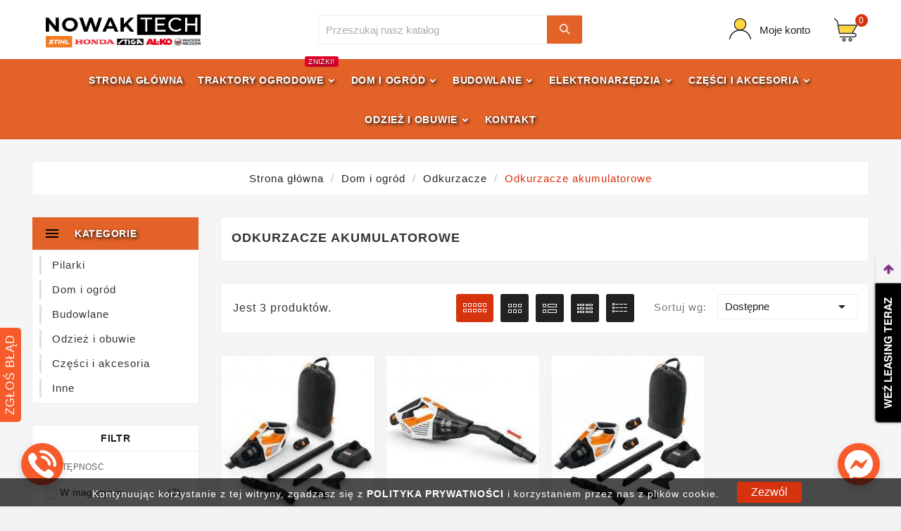

--- FILE ---
content_type: text/html; charset=utf-8
request_url: https://sklep.nowaktech.pl/210-odkurzacze-akumulatorowe
body_size: 14054
content:
<!doctype html><html lang="pl"><head><meta charset="utf-8"><meta http-equiv="x-ua-compatible" content="ie=edge"><title>Odkurzacze akumulatorowe</title><meta name="description" content=""><meta name="keywords" content=""><link rel="canonical" href="https://sklep.nowaktech.pl/210-odkurzacze-akumulatorowe"><meta name="viewport" content="width=device-width, initial-scale=1"><link rel="icon" type="image/vnd.microsoft.icon" href="https://sklep.nowaktech.pl/img/favicon.ico?1624868927"><link rel="shortcut icon" type="image/x-icon" href="https://sklep.nowaktech.pl/img/favicon.ico?1624868927"><link rel="stylesheet" href="https://sklep.nowaktech.pl/themes/tv_electronic_electron_1_7_v1/assets/cache/theme-4e8bcf2683.css" type="text/css" media="all"><style>/*
 * Poprawka dla nieprawidłowego pozycjonowania mega menu "Dom i ogród"
 * w motywie Electron dla Prestashop.
*/
.tv-menu-horizontal li.parent a[href="https://sklep.nowaktech.pl/12-dom-i-ogrod"] ~ .tv-sub-menu {
    right: auto !important;  /* Wyłącza błędne pozycjonowanie od prawej krawędzi */
    left: 0 !important;      /* Ustawia prawidłowe pozycjonowanie od lewej krawędzi */
}</style><script>var TVCMSCUSTOMSETTING_BOTTOM_OPTION = "0";var TVCMSCUSTOMSETTING_HOVER_IMG = "0";var TVCMSCUSTOMSETTING_MAIN_MENU_STICKY = "1";var TVCMSCUSTOMSETTING_PRODUCT_PAGE_BOTTOM_STICKY_STATUS = "0";var TVCMSCUSTOMSETTING_VERTICAL_MENU_OPEN = "0";var TVCMSCUSTOMSETTING_WOW_JS = "0";var TVCMSFRONTSIDE_THEME_SETTING_SHOW = "0";var ajax_path = "https:\/\/sklep.nowaktech.pl\/modules\/tvcmsnewsletterpopup\/ajax.php";var baseDir = "https:\/\/sklep.nowaktech.pl\/";var gettvcmsbestsellerproductslink = "https:\/\/sklep.nowaktech.pl\/module\/tvcmsbestsellerproducts\/default";var gettvcmsfeaturedproductslink = "https:\/\/sklep.nowaktech.pl\/module\/tvcmsfeaturedproducts\/default";var gettvcmsfooterproductlink = "https:\/\/sklep.nowaktech.pl\/module\/tvcmsfooterproduct\/default";var gettvcmsmegamenulink = "https:\/\/sklep.nowaktech.pl\/module\/tvcmsmegamenu\/default";var gettvcmsnewproductslink = "https:\/\/sklep.nowaktech.pl\/module\/tvcmsnewproducts\/default";var gettvcmsspecialproductslink = "https:\/\/sklep.nowaktech.pl\/module\/tvcmsspecialproducts\/default";var gettvcmstabproductslink = "https:\/\/sklep.nowaktech.pl\/module\/tvcmstabproducts\/default";var gettvcmsverticalmenulink = "https:\/\/sklep.nowaktech.pl\/module\/tvcmsverticalmenu\/default";var prestashop = {"cart":{"products":[],"totals":{"total":{"type":"total","label":"Razem","amount":0,"value":"0,00\u00a0z\u0142"},"total_including_tax":{"type":"total","label":"Suma (brutto)","amount":0,"value":"0,00\u00a0z\u0142"},"total_excluding_tax":{"type":"total","label":"Suma (netto)","amount":0,"value":"0,00\u00a0z\u0142"}},"subtotals":{"products":{"type":"products","label":"Produkty","amount":0,"value":"0,00\u00a0z\u0142"},"discounts":null,"shipping":{"type":"shipping","label":"Wysy\u0142ka","amount":0,"value":""},"tax":null},"products_count":0,"summary_string":"0 sztuk","vouchers":{"allowed":1,"added":[]},"discounts":[],"minimalPurchase":0,"minimalPurchaseRequired":""},"currency":{"name":"Z\u0142oty polski","iso_code":"PLN","iso_code_num":"985","sign":"z\u0142"},"customer":{"lastname":null,"firstname":null,"email":null,"birthday":null,"newsletter":null,"newsletter_date_add":null,"optin":null,"website":null,"company":null,"siret":null,"ape":null,"is_logged":false,"gender":{"type":null,"name":null},"addresses":[]},"language":{"name":"Polski (Polish)","iso_code":"pl","locale":"pl-PL","language_code":"pl","is_rtl":"0","date_format_lite":"Y-m-d","date_format_full":"Y-m-d H:i:s","id":1},"page":{"title":"","canonical":"https:\/\/sklep.nowaktech.pl\/210-odkurzacze-akumulatorowe","meta":{"title":"Odkurzacze akumulatorowe","description":"","keywords":"","robots":"index"},"page_name":"category","body_classes":{"lang-pl":true,"lang-rtl":false,"country-PL":true,"currency-PLN":true,"layout-left-column":true,"page-category":true,"tax-display-enabled":true,"category-id-210":true,"category-Odkurzacze akumulatorowe":true,"category-id-parent-54":true,"category-depth-level-4":true},"admin_notifications":[]},"shop":{"name":"NowakTech","logo":"https:\/\/sklep.nowaktech.pl\/img\/moj-sklep-logo-1624868927.jpg","stores_icon":"https:\/\/sklep.nowaktech.pl\/img\/logo_stores.png","favicon":"https:\/\/sklep.nowaktech.pl\/img\/favicon.ico"},"urls":{"base_url":"https:\/\/sklep.nowaktech.pl\/","current_url":"https:\/\/sklep.nowaktech.pl\/210-odkurzacze-akumulatorowe","shop_domain_url":"https:\/\/sklep.nowaktech.pl","img_ps_url":"https:\/\/sklep.nowaktech.pl\/img\/","img_cat_url":"https:\/\/sklep.nowaktech.pl\/img\/c\/","img_lang_url":"https:\/\/sklep.nowaktech.pl\/img\/l\/","img_prod_url":"https:\/\/sklep.nowaktech.pl\/img\/p\/","img_manu_url":"https:\/\/sklep.nowaktech.pl\/img\/m\/","img_sup_url":"https:\/\/sklep.nowaktech.pl\/img\/su\/","img_ship_url":"https:\/\/sklep.nowaktech.pl\/img\/s\/","img_store_url":"https:\/\/sklep.nowaktech.pl\/img\/st\/","img_col_url":"https:\/\/sklep.nowaktech.pl\/img\/co\/","img_url":"https:\/\/sklep.nowaktech.pl\/themes\/tv_electronic_electron_1_7_v1\/assets\/img\/","css_url":"https:\/\/sklep.nowaktech.pl\/themes\/tv_electronic_electron_1_7_v1\/assets\/css\/","js_url":"https:\/\/sklep.nowaktech.pl\/themes\/tv_electronic_electron_1_7_v1\/assets\/js\/","pic_url":"https:\/\/sklep.nowaktech.pl\/upload\/","pages":{"address":"https:\/\/sklep.nowaktech.pl\/adres","addresses":"https:\/\/sklep.nowaktech.pl\/adresy","authentication":"https:\/\/sklep.nowaktech.pl\/logowanie","cart":"https:\/\/sklep.nowaktech.pl\/koszyk","category":"https:\/\/sklep.nowaktech.pl\/index.php?controller=category","cms":"https:\/\/sklep.nowaktech.pl\/index.php?controller=cms","contact":"https:\/\/sklep.nowaktech.pl\/kontakt","discount":"https:\/\/sklep.nowaktech.pl\/rabaty","guest_tracking":"https:\/\/sklep.nowaktech.pl\/sledzenie-zamowien-gosci","history":"https:\/\/sklep.nowaktech.pl\/historia-zamowien","identity":"https:\/\/sklep.nowaktech.pl\/dane-osobiste","index":"https:\/\/sklep.nowaktech.pl\/","my_account":"https:\/\/sklep.nowaktech.pl\/moje-konto","order_confirmation":"https:\/\/sklep.nowaktech.pl\/potwierdzenie-zamowienia","order_detail":"https:\/\/sklep.nowaktech.pl\/index.php?controller=order-detail","order_follow":"https:\/\/sklep.nowaktech.pl\/sledzenie-zamowienia","order":"https:\/\/sklep.nowaktech.pl\/zam\u00f3wienie","order_return":"https:\/\/sklep.nowaktech.pl\/index.php?controller=order-return","order_slip":"https:\/\/sklep.nowaktech.pl\/potwierdzenie-zwrotu","pagenotfound":"https:\/\/sklep.nowaktech.pl\/nie-znaleziono-strony","password":"https:\/\/sklep.nowaktech.pl\/odzyskiwanie-hasla","pdf_invoice":"https:\/\/sklep.nowaktech.pl\/index.php?controller=pdf-invoice","pdf_order_return":"https:\/\/sklep.nowaktech.pl\/index.php?controller=pdf-order-return","pdf_order_slip":"https:\/\/sklep.nowaktech.pl\/index.php?controller=pdf-order-slip","prices_drop":"https:\/\/sklep.nowaktech.pl\/promocje","product":"https:\/\/sklep.nowaktech.pl\/index.php?controller=product","search":"https:\/\/sklep.nowaktech.pl\/szukaj","sitemap":"https:\/\/sklep.nowaktech.pl\/Mapa strony","stores":"https:\/\/sklep.nowaktech.pl\/nasze-sklepy","supplier":"https:\/\/sklep.nowaktech.pl\/dostawcy","register":"https:\/\/sklep.nowaktech.pl\/logowanie?create_account=1","order_login":"https:\/\/sklep.nowaktech.pl\/zam\u00f3wienie?login=1"},"alternative_langs":[],"theme_assets":"\/themes\/tv_electronic_electron_1_7_v1\/assets\/","actions":{"logout":"https:\/\/sklep.nowaktech.pl\/?mylogout="},"no_picture_image":{"bySize":{"side_product_default":{"url":"https:\/\/sklep.nowaktech.pl\/img\/p\/pl-default-side_product_default.jpg","width":86,"height":86},"small_default":{"url":"https:\/\/sklep.nowaktech.pl\/img\/p\/pl-default-small_default.jpg","width":98,"height":98},"cart_default":{"url":"https:\/\/sklep.nowaktech.pl\/img\/p\/pl-default-cart_default.jpg","width":125,"height":125},"home_default":{"url":"https:\/\/sklep.nowaktech.pl\/img\/p\/pl-default-home_default.jpg","width":239,"height":239},"medium_default":{"url":"https:\/\/sklep.nowaktech.pl\/img\/p\/pl-default-medium_default.jpg","width":452,"height":452},"large_default":{"url":"https:\/\/sklep.nowaktech.pl\/img\/p\/pl-default-large_default.jpg","width":800,"height":800}},"small":{"url":"https:\/\/sklep.nowaktech.pl\/img\/p\/pl-default-side_product_default.jpg","width":86,"height":86},"medium":{"url":"https:\/\/sklep.nowaktech.pl\/img\/p\/pl-default-home_default.jpg","width":239,"height":239},"large":{"url":"https:\/\/sklep.nowaktech.pl\/img\/p\/pl-default-large_default.jpg","width":800,"height":800},"legend":""}},"configuration":{"display_taxes_label":true,"display_prices_tax_incl":true,"is_catalog":false,"show_prices":true,"opt_in":{"partner":true},"quantity_discount":{"type":"price","label":"Cena jednostkowa"},"voucher_enabled":1,"return_enabled":1},"field_required":[],"breadcrumb":{"links":[{"title":"Strona g\u0142\u00f3wna","url":"https:\/\/sklep.nowaktech.pl\/"},{"title":"Dom i ogr\u00f3d","url":"https:\/\/sklep.nowaktech.pl\/12-dom-i-ogrod"},{"title":"Odkurzacze","url":"https:\/\/sklep.nowaktech.pl\/54-odkurzacze"},{"title":"Odkurzacze akumulatorowe","url":"https:\/\/sklep.nowaktech.pl\/210-odkurzacze-akumulatorowe"}],"count":4},"link":{"protocol_link":"https:\/\/","protocol_content":"https:\/\/"},"time":1768724823,"static_token":"76f94f7e8a49cc9b528cf41a788ee18b","token":"aba7f367bd17bac13cfe9bc09e123fa3","debug":false};var psemailsubscription_subscription = "https:\/\/sklep.nowaktech.pl\/module\/ps_emailsubscription\/subscription";var psr_icon_color = "#F19D76";var static_token = "76f94f7e8a49cc9b528cf41a788ee18b";var tvcms_base_dir = "https:\/\/sklep.nowaktech.pl\/";var tvcms_setting = true;</script><script type="text/javascript">var sp_link_base ='https://sklep.nowaktech.pl';</script> <script type="text/javascript">function renderDataAjax(jsonData)
{
    for (var key in jsonData) {
	    if(key=='java_script')
        {
            $('body').append(jsonData[key]);
        }
        else
            if($('#ets_speed_dy_'+key).length)
            {
                if($('#ets_speed_dy_'+key+' #layer_cart').length)
                {
                    $('#ets_speed_dy_'+key).before($('#ets_speed_dy_'+key+' #layer_cart').clone());
                    $('#ets_speed_dy_'+key+' #layer_cart').remove();
                    $('#layer_cart').before('<div class="layer_cart_overlay"></div>');
                }
                $('#ets_speed_dy_'+key).replaceWith(jsonData[key]);  
            }
              
    }
    if($('#header .shopping_cart').length && $('#header .cart_block').length)
    {
        var shopping_cart = new HoverWatcher('#header .shopping_cart');
        var cart_block = new HoverWatcher('#header .cart_block');
        $("#header .shopping_cart a:first").hover(
    		function(){
    			if (ajaxCart.nb_total_products > 0 || parseInt($('.ajax_cart_quantity').html()) > 0)
    				$("#header .cart_block").stop(true, true).slideDown(450);
    		},
    		function(){
    			setTimeout(function(){
    				if (!shopping_cart.isHoveringOver() && !cart_block.isHoveringOver())
    					$("#header .cart_block").stop(true, true).slideUp(450);
    			}, 200);
    		}
    	);
    }
    if(typeof jsonData.custom_js!== undefined && jsonData.custom_js)
        $('head').append('<script src="'+sp_link_base+'/modules/ets_superspeed/views/js/script_custom.js">');
}</script> <style>.layered_filter_ul .radio,.layered_filter_ul .checkbox {
    display: inline-block;
}
.ets_speed_dynamic_hook .cart-products-count{
    display:none!important;
}
.ets_speed_dynamic_hook .ajax_cart_quantity ,.ets_speed_dynamic_hook .ajax_cart_product_txt,.ets_speed_dynamic_hook .ajax_cart_product_txt_s{
    display:none!important;
}
.ets_speed_dynamic_hook .shopping_cart > a:first-child:after {
    display:none!important;
}</style> <script async src="https://www.googletagmanager.com/gtag/js?id=G-G5V88K0SFZ"></script> <script>window.dataLayer = window.dataLayer || [];
	  function gtag(){dataLayer.push(arguments);}
	  gtag('js', new Date());
	
	  gtag('config', 'G-G5V88K0SFZ');
	  gtag('config', 'AW-470280553');</script>  <script>(function(w,d,s,l,i){w[l]=w[l]||[];w[l].push({'gtm.start':
new Date().getTime(),event:'gtm.js'});var f=d.getElementsByTagName(s)[0],
j=d.createElement(s),dl=l!='dataLayer'?'&l='+l:'';j.async=true;j.src=
'https://www.googletagmanager.com/gtm.js?id='+i+dl;f.parentNode.insertBefore(j,f);
})(window,document,'script','dataLayer','GTM-K3H3VX6');</script> <link rel="stylesheet" type="text/css" href="https://sklep.nowaktech.pl/themes/tv_electronic_electron_1_7_v1/assets/css//all_theme_custom_1_1.css"></link></head><body id="category" class="lang-pl country-pl currency-pln layout-left-column page-category tax-display-enabled category-id-210 category-odkurzacze-akumulatorowe category-id-parent-54 category-depth-level-4" data-mouse-hover-img='0' data-menu-sticky='1'><div class='tvcmscookies-notice'><div class='tvcookies-notice-img-wrapper'><div class="tvcookies-notice-img-inner"><div class="tvcookie-content-box"><div class='tvcookies-notice-title'><div>Kontynuując korzystanie z tej witryny, zgadzasz się z <a href="#">POLITYKA PRYWATNOŚCI</a>&nbsp;i korzystaniem przez nas z plików cookie.</div></div></div><div class="tvcookie-btn-wrapper"><button class='close-cookie tvclose-btn'>Zamknij</button><button class='close-cookie tvok-btn'>Ok</button></div></div><div class="tvcookies-notice-icon"><button class='close-cookie tvclose-icon'><span>Zezwól</span> </button></div></div></div><main><div class="tv-main-div " ><header id="header"><div class="tvcmsheader-banner"></div><div class="tvcmsdesktop-top-header-wrapper "><div class='container-fluid tvcmsdesktop-top-header'><div class="container tvcmsdesktop-top-wrapper"><div class='tvheader-offer-wrapper col-xl-6 col-lg-6 col-md-6 col-sm-12'></div><div class='tvheader-language-currency-wrapper col-xl-6 col-lg-6 col-md-6 col-sm-12'><div class="tvheader-language"></div><div class="tvheader-currency"></div></div></div></div><div class='container-fluid tvcmsdesktop-top-second hidden-md-down'><div class="container"><div class="row tvcmsdesktop-top-header-box"><div class='col-md-4 col-xl-4 col-sm-12 tvcms-header-logo-wrapper'><div class="hidden-sm-down tvcms-header-logo" id="tvcmsdesktop-logo"><div class="tv-header-logo"><a href="https://sklep.nowaktech.pl/"><img class="logo img-responsive" src="https://sklep.nowaktech.pl/img/moj-sklep-logo-1624868927.jpg" alt="NowakTech" height="34" width="200"></a></div></div></div><div class="col-sm-12 col-lg-6 col-md-6 col-xl-4 tvcmsheader-search"><div class='tvcmssearch-wrapper' id="_desktop_search"><div class="search-widget tvcmsheader-search" data-search-controller-url="//sklep.nowaktech.pl/szukaj"><div class="tvsearch-top-wrapper"><div class="tvheader-sarch-display"><div class="tvheader-search-display-icon"><div class="tvsearch-open"></div><div class="tvsearch-close"><i class='material-icons'>&#xe5cd;</i></div></div></div><div class="tvsearch-header-display-full"><div class="tvsearch-header-display-wrappper"><form method="get" action="//sklep.nowaktech.pl/szukaj"><input type="hidden" name="controller" value="search" /><select class="tvcms-select-category"><option value="0">Wszystkie</option><option value="12"> Dom i ogród</option><option value="10">&nbsp;&nbsp; Pilarki</option><option value="71">&nbsp;&nbsp; Kosiarki</option><option value="11">&nbsp;&nbsp; Kosy</option><option value="55">&nbsp;&nbsp; Dmuchawy</option><option value="31">&nbsp;&nbsp; Nożyce do żywopłotów</option><option value="56">&nbsp;&nbsp; Myjki wysokociśnieniowe</option><option value="54">&nbsp;&nbsp; Odkurzacze</option><option value="32">&nbsp;&nbsp; KombiSystem</option><option value="67">&nbsp;&nbsp; Wertykulatory</option><option value="29">&nbsp;&nbsp; Świdry glebowe</option><option value="83">&nbsp;&nbsp; Traktory ogrodowe</option><option value="48">&nbsp;&nbsp; Opryskiwacze</option><option value="58">&nbsp;&nbsp; Zamiatarki</option><option value="73">&nbsp;&nbsp; Rozdrabniacze</option><option value="76">&nbsp;&nbsp; Glebogryzarki</option><option value="80">&nbsp;&nbsp; Roboty</option><option value="168">&nbsp;&nbsp; Stacje Zasilania</option><option value="145">&nbsp;&nbsp; Frezy do pni</option><option value="164">&nbsp;&nbsp; Łuparki do drewna</option><option value="226">&nbsp;&nbsp; Siekiery</option><option value="227">&nbsp;&nbsp; Toporki</option><option value="189">&nbsp;&nbsp; Odśnieżarki</option><option value="228">&nbsp;&nbsp; Obracaki</option><option value="229">&nbsp;&nbsp; Sierpy</option><option value="230">&nbsp;&nbsp; Haki do drewna</option><option value="212">&nbsp;&nbsp; Rębaki do drewna</option><option value="223">&nbsp;&nbsp; Aeratory</option><option value="241">&nbsp;&nbsp; Siewniki do trawy</option><option value="243">&nbsp;&nbsp; Piaskarki</option><option value="246">&nbsp;&nbsp; Wentylacja</option><option value="253">&nbsp;&nbsp; Kompresory</option><option value="13"> Budowlane</option><option value="131">&nbsp;&nbsp; Agregaty prądotwórcze</option><option value="134">&nbsp;&nbsp; Zagęszczarki</option><option value="27">&nbsp;&nbsp; Przecinarki</option><option value="136">&nbsp;&nbsp; Transportery budowlane</option><option value="139">&nbsp;&nbsp; Betoniarki</option><option value="140">&nbsp;&nbsp; Wibratory pogrążalne</option><option value="141">&nbsp;&nbsp; Motopompy i pompy</option><option value="146">&nbsp;&nbsp; Koparki Łańcuchowe</option><option value="148">&nbsp;&nbsp; Do układania przewodu</option><option value="160">&nbsp;&nbsp; Zacieraczki do betonu</option><option value="162">&nbsp;&nbsp; Walce</option><option value="219">&nbsp;&nbsp; Wiertarki</option><option value="225">&nbsp;&nbsp; Nagrzewnice</option><option value="254">&nbsp;&nbsp; Koparki</option><option value="259">&nbsp;&nbsp; Listwy wibracyjne</option><option value="260">&nbsp;&nbsp; Chwytaki</option><option value="261">&nbsp;&nbsp; Wózki</option><option value="170"> Elektronarzędzia</option><option value="173">&nbsp;&nbsp; Elektronarzędzia bezprzewodowe</option><option value="174">&nbsp;&nbsp; Akcesoria do elektronarzędzi</option><option value="175">&nbsp;&nbsp; Zestawy elektronarzędzi</option><option value="15"> Odzież i obuwie</option><option value="121">&nbsp;&nbsp; Kurtki ochronne</option><option value="122">&nbsp;&nbsp; Spodnie ochronne</option><option value="123">&nbsp;&nbsp; Obuwie ochronne</option><option value="126">&nbsp;&nbsp; Osłony twarzy i słuchu</option><option value="127">&nbsp;&nbsp; Hełmy ochronne</option><option value="128">&nbsp;&nbsp; Nauszniki przeciwhałasowe</option><option value="129">&nbsp;&nbsp; Rękawice ochronne</option><option value="130">&nbsp;&nbsp; Okulary ochronne</option><option value="248">&nbsp;&nbsp; Skarpety</option><option value="249">&nbsp;&nbsp; Czapki</option><option value="252">&nbsp;&nbsp; Kominy</option><option value="16"> Części i akcesoria</option><option value="192">&nbsp;&nbsp; Akcesoria do kosiarek</option><option value="88">&nbsp;&nbsp; Akcesoria do pilarek</option><option value="63">&nbsp;&nbsp; Akcesoria do urządzeń akumulatorowych</option><option value="89">&nbsp;&nbsp; Akcesoria do kos</option><option value="90">&nbsp;&nbsp; Oleje, smary i kanistry</option><option value="150">&nbsp;&nbsp; Akcesoria do traktorów ogrodowych</option><option value="218">&nbsp;&nbsp; Tarcze</option><option value="231">&nbsp;&nbsp; Akcesoria do przecinarek</option><option value="233">&nbsp;&nbsp; Akcesoria do myjek</option><option value="242">&nbsp;&nbsp; Akcesoria do robotów</option><option value="251">&nbsp;&nbsp; Worki do odkurzaczy</option><option value="255">&nbsp;&nbsp; Akcesoria do maszyn budowlanych</option><option value="258">&nbsp;&nbsp; Silniki</option><option value="17"> Inne</option><option value="199"> Okazje</option><option value="200">&nbsp;&nbsp; Agregaty dostępne od ręki</option><option value="201">&nbsp;&nbsp; Czyszczenie magazynów - luty/marzec</option><option value="208">&nbsp;&nbsp; Promocje wakacyjne 2022</option><option value="216">&nbsp;&nbsp; Zestawy</option><option value="206"> Tematyczne</option><option value="207">&nbsp;&nbsp; Pilarki STIHL</option></select><div class="tvheader-top-search"><div class="tvheader-top-search-wrapper-info-box"><input type="text" name="s" class='tvcmssearch-words' placeholder="Przeszukaj nasz katalog" aria-label="Szukaj" autocomplete="off"/></div></div><div class="tvheader-top-search-wrapper"><button type="submit" class="tvheader-search-btn"><i class='material-icons'>&#xe8b6;</i></button></div></form><div class='tvsearch-result'></div></div></div></div></div></div></div><div class="col-sm-12 col-lg-4 col-md-4 col-xl-4 tvcmsheader-nav-right"><div class="tv-contact-account-cart-wrapper"><div id='tvcmsdesktop-account-button'><div class="tvcms-header-myaccount"><div class="tv-header-account"><div class="tv-account-wrapper"><button class="btn-unstyle tv-myaccount-btn"><i class='material-icons'>&#xe7ff;</i><span>Moje konto</span></button><ul class="dropdown-menu tv-account-dropdown tv-dropdown"><li><script>var wishlistProductsIds='';var baseDir ='https://sklep.nowaktech.pl/';var static_token='76f94f7e8a49cc9b528cf41a788ee18b';var isLogged ='0';var loggin_required='Musisz być zalogowany, aby zarządzać swoją listą życzeń.';var added_to_wishlist ='Produkt został pomyślnie dodany do Twojej listy życzeń.';var mywishlist_url='https://sklep.nowaktech.pl/module/tvcmswishlist/mywishlist';var isLoggedWishlist=false;</script><div id="_desktop_wishtlistTop" class="pull-right tvcmsdesktop-view-wishlist"><a class="wishtlist_top tvdesktop-wishlist" href="https://sklep.nowaktech.pl/module/tvcmswishlist/mywishlist"><div class="tvwishlist-name"><span>Lista życzeń </span><span>(</span><span class="cart-wishlist-number tvwishlist-number">0</span><span>)</span></div></a></div></li><li></li><li><div id="tvcmsdesktop-user-info" class="tvcms-header-sign"><div class="user-info tvheader-sign"><a href="https://sklep.nowaktech.pl/moje-konto" class="tvhedaer-sign-btn" title="Zaloguj się do swojego konta klienta" rel="nofollow"> <span class="tvhedaer-sign-span">Zaloguj się</span></a></div></div></li><li class="tvmobile-lang hidden-lg-up"></li><li class="tvmobile-curr hidden-lg-up"></li></ul></div></div></div></div><div id="_desktop_cart" class="tvcms-header-cart"><div class="blockcart cart-preview inactive tv-header-cart" data-refresh-url="//sklep.nowaktech.pl/module/ps_shoppingcart/ajax"><div class="tvheader-cart-wrapper"><div class='tvheader-cart-btn-wrapper'><a rel="nofollow" href="JavaScript:void(0);" data-url='//sklep.nowaktech.pl/koszyk?action=show' title='Koszyk'><div class="tvcart-icon-text-wrapper"><div class="tv-cart-icon-main"><div class="tv-cart-icon tvheader-right-icon"><i class="material-icons shopping-cart">&#xe8f8;</i></div></div><div class="tv-cart-cart-inner"><span class="cart-products-count">0</span></div></div></a></div><div class="ttvcmscart-show-dropdown-right"><div class="ttvcart-no-product"><div class="tdclose-btn-wrap"><div class="ttvcart-close-title-count"><button class="ttvclose-cart"></button><div class="ttvcart-top-title"><h4>Koszyk</h4></div><div class="ttvcart-counter"><span class="ttvcart-products-count">0</span></div></div></div></div></div><div class="modal-backdrop-cart"></div></div></div></div></div></div></div></div></div><div class="tvcms-header-menu-offer-wrapper tvcmsheader-sticky"><div class="position-static tvcms-header-menu"><div class='tvcmsmain-menu-wrapper container'><div id='tvdesktop-megamenu'><div class="container_tv_megamenu"><div id="tv-menu-horizontal" class="tv-menu-horizontal clearfix"><div class="title-menu-mobile"><a href="Javascript:void(0);" title=""><i class='material-icons'>&#xe5d2;</i></a></div><ul class="menu-content"><li class="tvmega-menu-title">Mega Menu<a href="Javascript:void(0);"><i class='material-icons'>&#xe14c;</i></a></li><li class="level-1 "><a href="https://sklep.nowaktech.pl/"><span>Strona główna</span></a><span class="icon-drop-mobile"></span></li><li class="level-1 parent "><a href="https://sklep.nowaktech.pl/83-traktory-ogrodowe"><span>Traktory ogrodowe</span><span class="menu-subtitle" style="background: #e6002e;">Zniżki!</span></a></li><li class="level-1 parent"><a href="https://sklep.nowaktech.pl/12-dom-i-ogrod"><span>Dom i ogród</span></a><span class="icon-drop-mobile"></span></li><li class="level-1 parent "><a href="https://sklep.nowaktech.pl/13-budowlane"><span>Budowlane</span></a></li><li class="level-1 parent "><a href="https://sklep.nowaktech.pl/170-elektronarzedzia"><span>Elektronarzędzia</span></a></li><li class="level-1 parent "><a href="https://sklep.nowaktech.pl/16-czesci-i-akcesoria"><span>Części i akcesoria</span></a></li><li class="level-1 parent "><a href="https://sklep.nowaktech.pl/15-odziez-i-obuwie"><span>Odzież i obuwie</span></a></li><li class="level-1 "><a href="https://sklep.nowaktech.pl/kontakt"><span>Kontakt</span></a><span class="icon-drop-mobile"></span></li></ul></div></div></div></div></div></div></div><div id='tvcms-mobile-view-header' class="hidden-lg-up"><div class="tvcmsmobile-top-wrapper"><div class='tvmobileheader-offer-wrapper col-sm-12'></div></div><div class='tvcmsmobile-header-search-logo-wrapper'><div class="tvcmsmobile-header-logo-right-wrapper col-md-3 col-sm-12"><div id='tvcmsmobile-header-logo'></div></div><div class="tvcmsmobile-header-search col-md-9 col-sm-12"><div id="tvcmsmobile-search"></div></div></div><div class='tvcmsmobile-header-menu-offer-text'><div class="tvcmsmobile-header-menu col-sm-6 col-xs-2"><div id='tvmobile-megamenu'></div></div><div class="col-sm-6 col-xs-10 tvcmsmobile-cart-acount-text"><div id="tvcmsmobile-account-button"></div><div id="tvmobile-cart"></div></div></div></div></header><aside id="notifications"><div class="container"></div></aside><div id="wrapper"><div class="container tv-left-layout"><nav data-depth="4" class="breadcrumb"><ol itemscope itemtype="http://schema.org/BreadcrumbList"><li itemprop="itemListElement" itemscope itemtype="http://schema.org/ListItem"><a itemprop="item" href="https://sklep.nowaktech.pl/"><span itemprop="name">Strona główna</span></a><meta itemprop="position" content="1"></li><li itemprop="itemListElement" itemscope itemtype="http://schema.org/ListItem"><a itemprop="item" href="https://sklep.nowaktech.pl/12-dom-i-ogrod"><span itemprop="name">Dom i ogród</span></a><meta itemprop="position" content="2"></li><li itemprop="itemListElement" itemscope itemtype="http://schema.org/ListItem"><a itemprop="item" href="https://sklep.nowaktech.pl/54-odkurzacze"><span itemprop="name">Odkurzacze</span></a><meta itemprop="position" content="3"></li><li itemprop="itemListElement" itemscope itemtype="http://schema.org/ListItem"><a itemprop="item" href="https://sklep.nowaktech.pl/210-odkurzacze-akumulatorowe"><span itemprop="name">Odkurzacze akumulatorowe</span></a><meta itemprop="position" content="4"></li></ol></nav><div class="row"><div id="left-column" class="col-xl-2 col-lg-12 col-md-12 col-sm-12 col-xs-12"><div class='tvleft-column-remove'><div class="tvleft-column-close-btn"></div></div><div class="tvcmsvertical-menu-wrapper-data"><div class="tvcmsvertical-menu-wrapper"><div id='tvcmsdesktop-vertical-menu'><div class='tvcmsverticalmenu'><div id="tvverticalmenu" class="tvcmsvertical-menu"><div class="tvallcategories"><div class="tvallcategories-wrapper"><div class="tvcategory-title-wrapper"><div class="tvleft-right-title facet-label"><span>Kategorie</span></div><div class="tvleft-right-title-toggle"><i class='material-icons'>&#xe5d2;</i></div></div></div></div><ul class="menu-content tvverticalmenu-dropdown tv-dropdown tvleft-right-penal-all-block"><li class="level-1 "><div class="tv-vertical-menu-text-wrapper"><a href="https://sklep.nowaktech.pl/10-pilarki" class='tvvertical-menu-all-text-block'><div class="tvvertical-menu-dropdown-icon1"></div><div class="tvvertical-menu-category">Pilarki</div></a></div></li><li class="level-1 "><div class="tv-vertical-menu-text-wrapper"><a href="https://sklep.nowaktech.pl/12-dom-i-ogrod" class='tvvertical-menu-all-text-block'><div class="tvvertical-menu-dropdown-icon1"></div><div class="tvvertical-menu-category">Dom i ogród</div></a></div></li><li class="level-1 "><div class="tv-vertical-menu-text-wrapper"><a href="https://sklep.nowaktech.pl/13-budowlane" class='tvvertical-menu-all-text-block'><div class="tvvertical-menu-dropdown-icon1"></div><div class="tvvertical-menu-category">Budowlane</div></a></div></li><li class="level-1 "><div class="tv-vertical-menu-text-wrapper"><a href="https://sklep.nowaktech.pl/15-odziez-i-obuwie" class='tvvertical-menu-all-text-block'><div class="tvvertical-menu-dropdown-icon1"></div><div class="tvvertical-menu-category">Odzież i obuwie</div></a></div></li><li class="level-1 "><div class="tv-vertical-menu-text-wrapper"><a href="https://sklep.nowaktech.pl/16-czesci-i-akcesoria" class='tvvertical-menu-all-text-block'><div class="tvvertical-menu-dropdown-icon1"></div><div class="tvvertical-menu-category">Części i akcesoria</div></a></div></li><li class="level-1 "><div class="tv-vertical-menu-text-wrapper"><a href="https://sklep.nowaktech.pl/17-inne" class='tvvertical-menu-all-text-block'><div class="tvvertical-menu-dropdown-icon1"></div><div class="tvvertical-menu-category">Inne</div></a></div></li><span class="more_title" style="display:none;">Więcej kategorii</span><span class="less_title" style="display:none;">Mniej kategorii</span><span class="vertical-one">Więcej kategorii</span><span class="vertical-one">Mniej kategorii</span></ul></div></div></div></div></div><div id="search_filters_wrapper"><div id="search_filter_controls" class="hidden-md-up hidden-sm-down"> <button class="btn btn-secondary ok"><i class="material-icons rtl-no-flip">&#xE876;</i>Tak</button></div><div id="search_filters" ><div class="tvleft-right-penal-all-block"><div class="tvleft-right-title-wrapper"><div class="tvleft-right-title facet-label">Filtr</div><div class="tvleft-right-title-toggle"> <i class="material-icons"></i></div></div><div class="tvserach-filter-wrapper"><div class="tvsearch-filter-content-wrapper"> <section class="facet "><div class="tvfilter-dropdown-wrapper"><p class="h6 facet-title hidden-md-down">Dostępność</p><div class="title hidden-lg-up tvfilter-search-types-title clearfix" data-target="#facet_3134" data-toggle="" ><p class="h6 facet-title">Dostępność</p> <span class="float-xs-right tvdropdown-btn"> <i class="material-icons">&#xE313;</i> </span></div><ul id="facet_3134" class="tvfilter-search-types-dropdown "><li > <label class="facet-label" for="facet_input_3134_0"> <span class="custom-checkbox"> <input id="facet_input_3134_0" data-search-url="https://sklep.nowaktech.pl/210-odkurzacze-akumulatorowe?q=Dost%C4%99pno%C5%9B%C4%87-W+magazynie" type="checkbox" > <span class="ps-shown-by-js" > <i class="material-icons rtl-no-flip checkbox-checked">&#xE5CA;</i> </span> </span> <a for="facet_input_3134_0" href="https://sklep.nowaktech.pl/210-odkurzacze-akumulatorowe?q=Dost%C4%99pno%C5%9B%C4%87-W+magazynie" class="_gray-darker search-link js-search-link" rel="nofollow"> W magazynie <span class="magnitude">(3)</span> </a> </label></li></ul></div> </section> <section class="facet "><div class="tvfilter-dropdown-wrapper"><p class="h6 facet-title hidden-md-down">Waga</p><div class="title hidden-lg-up tvfilter-search-types-title clearfix" data-target="#facet_55920" data-toggle="" ><p class="h6 facet-title">Waga</p> <span class="float-xs-right tvdropdown-btn"> <i class="material-icons">&#xE313;</i> </span></div><ul id="facet_55920" class="faceted-slider tvfilter-search-types-dropdown" data-slider-min="2" data-slider-max="3" data-slider-id="55920" data-slider-values="null" data-slider-unit="kg" data-slider-label="Waga" data-slider-specifications="null" data-slider-encoded-url="https://sklep.nowaktech.pl/210-odkurzacze-akumulatorowe"><li><p id="facet_label_55920"> 2 kg - 3 kg</p><div id="slider-range_55920"></div></li></ul></div> </section> <section class="facet "><div class="tvfilter-dropdown-wrapper"><p class="h6 facet-title hidden-md-down">Cena</p><div class="title hidden-lg-up tvfilter-search-types-title clearfix" data-target="#facet_87229" data-toggle="" ><p class="h6 facet-title">Cena</p> <span class="float-xs-right tvdropdown-btn"> <i class="material-icons">&#xE313;</i> </span></div><ul id="facet_87229" class="faceted-slider tvfilter-search-types-dropdown" data-slider-min="439" data-slider-max="699" data-slider-id="87229" data-slider-values="null" data-slider-unit="zł" data-slider-label="Cena" data-slider-specifications="{&quot;symbol&quot;:[&quot;,&quot;,&quot;\u00a0&quot;,&quot;;&quot;,&quot;%&quot;,&quot;-&quot;,&quot;+&quot;,&quot;E&quot;,&quot;\u00d7&quot;,&quot;\u2030&quot;,&quot;\u221e&quot;,&quot;NaN&quot;],&quot;currencyCode&quot;:&quot;PLN&quot;,&quot;currencySymbol&quot;:&quot;z\u0142&quot;,&quot;numberSymbols&quot;:[&quot;,&quot;,&quot;\u00a0&quot;,&quot;;&quot;,&quot;%&quot;,&quot;-&quot;,&quot;+&quot;,&quot;E&quot;,&quot;\u00d7&quot;,&quot;\u2030&quot;,&quot;\u221e&quot;,&quot;NaN&quot;],&quot;positivePattern&quot;:&quot;#,##0.00\u00a0\u00a4&quot;,&quot;negativePattern&quot;:&quot;-#,##0.00\u00a0\u00a4&quot;,&quot;maxFractionDigits&quot;:2,&quot;minFractionDigits&quot;:2,&quot;groupingUsed&quot;:true,&quot;primaryGroupSize&quot;:3,&quot;secondaryGroupSize&quot;:3}" data-slider-encoded-url="https://sklep.nowaktech.pl/210-odkurzacze-akumulatorowe"><li><p id="facet_label_87229"> 439,00&nbsp;zł - 699,00&nbsp;zł</p><div id="slider-range_87229"></div></li></ul></div> </section></div></div></div></div></div><div class="block-categories "><ul class="category-top-menu tvside-panel-dropdown"><li class="tv-category-title-wrapper"><a class="tv-main-category-title" href="https://sklep.nowaktech.pl/210-odkurzacze-akumulatorowe">Odkurzacze akumulatorowe</a><div class='tvleft-right-title-toggle'><i class='material-icons'>&#xe313;</i></div></li><li class="tv-leftcategory-wrapper"></li></ul></div> <script type="text/javascript">var iWidth = 820;
        var iHeight = 530;
        var iX = ( screen.availWidth - iWidth ) / 2;
        var iY = ( screen.availHeight - iHeight ) / 2;
        function displayInfoWindow() {
            window.open('https://ewniosek.credit-agricole.pl/eWniosek/procedure.jsp?PARAM_TYPE=RAT&PARAM_PROFILE=PSP2008741', 'Procedura', 'height='+iHeight+',width='+iWidth+',top='+iY+',left='+iX+',resizable=yes,scrollbars=yes,status=0;');
            return false;
            }</script> <div align="center" class="marginoncaraty"> <a href="https://ewniosek.credit-agricole.pl/eWniosek/procedure.jsp?PARAM_TYPE=RAT&PARAM_PROFILE=PSP2008741" target="raty_procedura" onClick="return displayInfoWindow()"> <img alt="" src="https://ewniosek.credit-agricole.pl/eWniosek/res/buttons/inst_lg_full.png"> </a></div></div><div id="content-wrapper" class="left-column col-xl-10 col-lg-12 col-md-12 col-sm-12 col-xs-12 "><div id="main"><div class="block-category card card-block clearfix tv-category-block-wrapper"><div class="tv-all-page-main-title-wrapper"><h1><div class="tv-all-page-main-title">Odkurzacze akumulatorowe</div></h1></div></div><div id="products" class="grid"><div><div class="tvleft-penal-product-top clearfix"><div id="js-product-list-top" class="products-selection tvcenter-block-product-section tvall-block-box-shadows clearfix"><div class="col-sm-6 col-md-4 col-lg-4 tv-left-search-totle-product"><div class="tv-total-product"><p class="tv-total-product-number">Jest 3 produktów.</p></div></div><div class="col-sm-6 col-md-4 col-lg-4 tv-grid-list-all-wrapper"><div class="tvcmsproduct-grid-list clearfix"><div class="tvproduct-view tvproduct-grid" data-toggle="tvtooltip" data-placement="top" data-html="true" title="" data-original-title="Siatka"><i class='material-icons grid'>&#xe5c3;</i><span class="tvgrid-wrapper">Siatka</span></div><div class="tvproduct-view tvproduct-grid-2" data-toggle="tvtooltip" data-placement="top" data-html="true" title="" data-original-title="Siatka-2"><i class='material-icons grid-2'>&#xe5c3;</i><span class="tvgrid-2-wrapper">Siatka-2</span></div><div class="tvproduct-view tvproduct-list" data-toggle="tvtooltip" data-placement="top" data-html="true" title="" data-original-title="Lista"><i class='material-icons list'>&#xe241;</i><span class="tvlist-wrapper">Lista</span></div><div class="tvproduct-view tvproduct-list-2" data-toggle="tvtooltip" data-placement="top" data-html="true" title="" data-original-title="Lista-2"><i class='material-icons list-2'>&#xe241;</i><span class="tvlist-wrapper">Lista-2</span></div><div class="tvproduct-view tvproduct-catelog" data-toggle="tvtooltip" data-placement="top" data-html="true" title="" data-original-title="Katalog"><i class='material-icons catelog'>&#xe241;</i><span class="tvlist-wrapper">Katalog</span></div></div></div><div class="col-sm-12 col-md-4 col-lg-4 tvall-page-shortby"><div class="row sort-by-row"><span class="col-sm-3 col-md-3 hidden-sm-down sort-by">Sortuj wg:</span><div class="col-sm-9 col-xs-8 col-md-9 products-sort-order dropdown"><button class="btn-unstyle select-title" rel="nofollow" data-toggle="dropdown" aria-haspopup="true" aria-expanded="false">Dostępne<i class="material-icons float-xs-right">&#xE5C5;</i></button><div class="dropdown-menu"><a rel="nofollow" href="https://sklep.nowaktech.pl/210-odkurzacze-akumulatorowe?order=product.sales.desc" class="select-list js-search-link" >Sprzedaż, od najwyższej do najniższej</a><a rel="nofollow" href="https://sklep.nowaktech.pl/210-odkurzacze-akumulatorowe?order=product.position.asc" class="select-list current js-search-link" >Dostępne</a><a rel="nofollow" href="https://sklep.nowaktech.pl/210-odkurzacze-akumulatorowe?order=product.name.asc" class="select-list js-search-link" >Nazwa, A do Z</a><a rel="nofollow" href="https://sklep.nowaktech.pl/210-odkurzacze-akumulatorowe?order=product.name.desc" class="select-list js-search-link" >Nazwa, Z do A</a><a rel="nofollow" href="https://sklep.nowaktech.pl/210-odkurzacze-akumulatorowe?order=product.price.asc" class="select-list js-search-link" >Cena, rosnąco</a><a rel="nofollow" href="https://sklep.nowaktech.pl/210-odkurzacze-akumulatorowe?order=product.price.desc" class="select-list js-search-link" >Cena, malejąco</a><a rel="nofollow" href="https://sklep.nowaktech.pl/210-odkurzacze-akumulatorowe?order=product.reference.asc" class="select-list js-search-link" >Reference, A to Z</a><a rel="nofollow" href="https://sklep.nowaktech.pl/210-odkurzacze-akumulatorowe?order=product.reference.desc" class="select-list js-search-link" >Reference, Z to A</a></div></div></div></div></div><div class="tvcms-left-column-product-top-wrapper" data-floting-status="1"></div></div></div><div><section id="js-active-search-filters" class="hide"><p class="h6 hidden-xs-up">Aktywne filtry</p></section></div><div><div id="js-product-list" class="tvall-block-box-shadows"><div class="tvgrid-list-view-product"><div class="products"><article class="item product-miniature js-product-miniature col-xl-3 col-lg-4 col-md-6 col-sm-6 col-xs-12 tv-grid-list-wrapper-info-box tvall-product-wrapper-info-box" data-id-product="1111" data-id-product-attribute="0"><div class="thumbnail-container"><div class="tvproduct-wrapper grid"><div class="tvproduct-image"><a href="https://sklep.nowaktech.pl/odkurzacze-akumulatorowe/1111-stihl-odkurzacz-sea-20-zestaw-z-as-2-i-ladowarka-al-1" class="thumbnail product-thumbnail"><img data-src="https://sklep.nowaktech.pl/12917-home_default/stihl-odkurzacz-sea-20-zestaw-z-as-2-i-ladowarka-al-1.jpg" src="[data-uri]" alt="STIHL Odkurzacz SEA 20, zestaw z AS 2 i ładowarką AL 1" class="tvproduct-defult-img lazy" height="239" width="239"></a><ul class="tvproduct-flags tvproduct-online-new-wrapper"></ul><ul class="tvproduct-flags tvproduct-sale-pack-wrapper"></ul><div class='tvproduct-hover-btn'><div class=" tvproduct-quick-btn"><a class="quick-view" href="#" data-link-action="quickview" data-toggle="tvtooltip" data-placement="top" data-html="true" title="Szybki podgląd" data-original-title="Szybki podgląd"><div class="tvproduct-quick-icon"><i class="material-icons search">&#xE8B6;</i></div> </a></div><div class="tvproduct-cart-btn"><form action="https://sklep.nowaktech.pl/koszyk" method="post"><input type="hidden" name="id_product" value="1111"><input type="hidden" name="qty" value="1"><input type="hidden" name="token" value="76f94f7e8a49cc9b528cf41a788ee18b"><button data-button-action="add-to-cart" type="submit" class="btn add-to-cart tvproduct-add-to-cart " title="Dodaj do koszyka" data-toggle="tvtooltip" data-placement="top" data-html="true" data-original-title="Dodaj do koszyka"><i class='material-icons add-cart'>&#xe8cc;</i><i class='material-icons out-of-stock hide'>&#xe611;</i> </button></form></div><div class="tvproduct-wishlist"><input type="hidden" class="wishlist_prod_id" value="1111"><a href="#" class="tvquick-view-popup-wishlist wishlist_button" onclick="WishlistCart('wishlist_block_list', 'add', '1111', $('#idCombination').val(), 1, 1); return false;" rel="nofollow" data-toggle="tvtooltip" data-placement="top" data-html="true" title="Dodaj do listy życzeń"><div class="panel-product-line panel-product-actions tvproduct-wishlist-icon"><i class='material-icons'>&#xe87e;</i><span>Dodaj do listy życzeń</span></div></a></div></div></div><div class="tvproduct-info-box-wrapper"><div class="product-description"><div><div class="tvall-product-star-icon" content='5'><div class="star_content" content='5'><div class="star"><i class='material-icons'>&#xe838;</i></div><div class="star"><i class='material-icons'>&#xe838;</i></div><div class="star"><i class='material-icons'>&#xe838;</i></div><div class="star"><i class='material-icons'>&#xe838;</i></div><div class="star"><i class='material-icons'>&#xe838;</i></div></div></div></div><div class="tvproduct-name product-title"><a href="https://sklep.nowaktech.pl/odkurzacze-akumulatorowe/1111-stihl-odkurzacz-sea-20-zestaw-z-as-2-i-ladowarka-al-1"><h6>STIHL Odkurzacz SEA 20, zestaw z AS 2 i ładowarką AL 1</h6></a></div><div class="tv-product-price tvproduct-name-price-wrapper"><div class="product-price-and-shipping"><span class="price">599,00&nbsp;zł</span><span class="sr-only">Cena</span></div></div></div><div class="tv-product-price-info-box"></div></div></div><div class="tvproduct-wrapper grid-2"><div class="tvproduct-image"><a href="https://sklep.nowaktech.pl/odkurzacze-akumulatorowe/1111-stihl-odkurzacz-sea-20-zestaw-z-as-2-i-ladowarka-al-1" class="thumbnail product-thumbnail"><img data-src="https://sklep.nowaktech.pl/12917-medium_default/stihl-odkurzacz-sea-20-zestaw-z-as-2-i-ladowarka-al-1.jpg" src="[data-uri]" alt="STIHL Odkurzacz SEA 20, zestaw z AS 2 i ładowarką AL 1" class="tvproduct-defult-img lazy" height="452" width="452" ></a><ul class="tvproduct-flags tvproduct-online-new-wrapper"></ul><ul class="tvproduct-flags tvproduct-sale-pack-wrapper"></ul><div class='tvproduct-hover-btn'><div class=" tvproduct-quick-btn"><a class="quick-view" href="#" data-link-action="quickview" data-toggle="tvtooltip" data-placement="top" data-html="true" title="Szybki podgląd" data-original-title="Szybki podgląd"><div class="tvproduct-quick-icon"><i class="material-icons search">&#xE8B6;</i></div> </a></div><div class="tvproduct-cart-btn"><form action="https://sklep.nowaktech.pl/koszyk" method="post"><input type="hidden" name="id_product" value="1111"><input type="hidden" name="qty" value="1"><input type="hidden" name="token" value="76f94f7e8a49cc9b528cf41a788ee18b"><button data-button-action="add-to-cart" type="submit" class="btn add-to-cart tvproduct-add-to-cart " title="Dodaj do koszyka" data-toggle="tvtooltip" data-placement="top" data-html="true" data-original-title="Dodaj do koszyka"><i class='material-icons add-cart'>&#xe8cc;</i><i class='material-icons out-of-stock hide'>&#xe611;</i> </button></form></div><div class="tvproduct-wishlist"><input type="hidden" class="wishlist_prod_id" value="1111"><a href="#" class="tvquick-view-popup-wishlist wishlist_button" onclick="WishlistCart('wishlist_block_list', 'add', '1111', $('#idCombination').val(), 1, 1); return false;" rel="nofollow" data-toggle="tvtooltip" data-placement="top" data-html="true" title="Dodaj do listy życzeń"><div class="panel-product-line panel-product-actions tvproduct-wishlist-icon"><i class='material-icons'>&#xe87e;</i><span>Dodaj do listy życzeń</span></div></a></div></div></div><div class="tvproduct-info-box-wrapper"><div class="product-description"><div class="tvproduct-name product-title"><a href="https://sklep.nowaktech.pl/odkurzacze-akumulatorowe/1111-stihl-odkurzacz-sea-20-zestaw-z-as-2-i-ladowarka-al-1"><h6>STIHL Odkurzacz SEA 20, zestaw z AS 2 i ładowarką AL 1</h6></a></div><div class="tv-product-price tvproduct-name-price-wrapper"><div class="product-price-and-shipping"><span class="price">599,00&nbsp;zł</span><span class="sr-only">Cena</span></div></div></div><div class="tv-product-price-info-box"></div></div></div><div class="tvproduct-wrapper list"><div class="tvproduct-image col-sm-4"><a href="https://sklep.nowaktech.pl/odkurzacze-akumulatorowe/1111-stihl-odkurzacz-sea-20-zestaw-z-as-2-i-ladowarka-al-1" class="thumbnail product-thumbnail"><img data-src = "https://sklep.nowaktech.pl/12917-home_default/stihl-odkurzacz-sea-20-zestaw-z-as-2-i-ladowarka-al-1.jpg" src="[data-uri]" alt = "STIHL Odkurzacz SEA 20, zestaw z AS 2 i ładowarką AL 1" class="tvproduct-defult-img lazy" height="239" width="239"></a><ul class="tvproduct-flags tvproduct-online-new-wrapper"></ul><ul class="tvproduct-flags tvproduct-sale-pack-wrapper"></ul></div><div class="tvproductdescription-button-wrapper col-sm-8"><div class="product-description"><div class="tvproduct-name"><div class="product-title"><a href="https://sklep.nowaktech.pl/odkurzacze-akumulatorowe/1111-stihl-odkurzacz-sea-20-zestaw-z-as-2-i-ladowarka-al-1"><h6>STIHL Odkurzacz SEA 20, zestaw z AS 2 i ładowarką AL 1</h6></a></div><div class="tvproduct-cat-name">Odkurzacze akumulatorowe</div></div><div class='tv-product-desc'> Praktyczny akumulatorowy odkurzacz ręczny do odkurzania i czyszczenia mniejszych, suchych powierzchni w garażu, warsztacie lub samochodzie. Wyjmowany pojemnik zapewnia łatwe opróżnianie i czyszczenie. Dysza do szczelin i dysza uniwersalna ze zdejmowaną szczotką do różnych zastosowań. Blokada...</div><div class="tv-product-price"><div class="tvproduct-name-price-wrapper"><div class="product-price-and-shipping"><span class="price">599,00&nbsp;zł</span><span class="sr-only">Cena</span></div></div></div><div class="Product-Comment-Stock clearfix"><div class="tv-product-list"><div class="tv-indicator tv-bar tv-bar-sm tv-colors"><div class="tv-outer" data-toggle="tvtooltip" data-placement="top" data-html="true" title="<div class='text-center'>Stan magazynowy: <b>Wysoki</b></div>" ><div class="tv-inner tv-lvl-4"></div></div></div></div></div></div><div class='tvall-product-btn-list'><div class=" tvproduct-quick-btn"><a class="quick-view" href="#" data-link-action="quickview" data-toggle="tvtooltip" data-placement="top" data-html="true" title="Szybki podgląd" data-original-title="Szybki podgląd"><div class="tvproduct-quick-icon"><i class="material-icons search">&#xE8B6;</i></div><div class="tvproduct-quick-lable">Szybki podgląd</div></a></div><div class="tvproduct-cart-btn"><form action="https://sklep.nowaktech.pl/koszyk" method="post"><input type="hidden" name="id_product" value="1111"><input type="hidden" name="qty" value="1"><input type="hidden" name="token" value="76f94f7e8a49cc9b528cf41a788ee18b"><button data-button-action="add-to-cart" type="submit" class="btn add-to-cart tvproduct-add-to-cart " title="Dodaj do koszyka" data-toggle="tvtooltip" data-placement="top" data-html="true" data-original-title="Dodaj do koszyka"><i class='material-icons add-cart'>&#xe8cc;</i><i class='material-icons out-of-stock hide'>&#xe611;</i><span class="tvproduct-add-to-cart-label">Dodaj do koszyka </span></button></form></div><div class="tvproduct-wishlist"><input type="hidden" class="wishlist_prod_id" value="1111"><a href="#" class="tvquick-view-popup-wishlist wishlist_button" onclick="WishlistCart('wishlist_block_list', 'add', '1111', $('#idCombination').val(), 1, 1); return false;" rel="nofollow" data-toggle="tvtooltip" data-placement="top" data-html="true" title="Dodaj do listy życzeń"><div class="panel-product-line panel-product-actions tvproduct-wishlist-icon"><i class='material-icons'>&#xe87e;</i><span>Dodaj do listy życzeń</span></div></a></div></div></div></div><div class="tvproduct-wrapper catelog"><div class="tvproduct-catalog-wrapper"><div class="tvproduct-image col-sm-12 col-md-3"><a href="https://sklep.nowaktech.pl/odkurzacze-akumulatorowe/1111-stihl-odkurzacz-sea-20-zestaw-z-as-2-i-ladowarka-al-1" class="thumbnail product-thumbnail"><img data-src = "https://sklep.nowaktech.pl/12917-home_default/stihl-odkurzacz-sea-20-zestaw-z-as-2-i-ladowarka-al-1.jpg" alt = "STIHL Odkurzacz SEA 20, zestaw z AS 2 i ładowarką AL 1" src="[data-uri]" class="tvproduct-defult-img lazy" height="239" width="239" ></a><ul class="tvproduct-flags tvproduct-online-new-wrapper"></ul><ul class="tvproduct-flags tvproduct-sale-pack-wrapper"></ul></div><div class="col-sm-12 col-md-3 tvcms-product-name-star"><div class="tvproduct-name"><div class="product-title"><a href="https://sklep.nowaktech.pl/odkurzacze-akumulatorowe/1111-stihl-odkurzacz-sea-20-zestaw-z-as-2-i-ladowarka-al-1"><h6>STIHL Odkurzacz SEA 20, zestaw z AS 2 i ładowarką AL 1</h6></a></div><div class="tvproduct-cat-name">Odkurzacze akumulatorowe</div></div><div class='tv-product-desc'> Praktyczny akumulatorowy odkurzacz ręczny do odkurzania i czyszczenia mniejszych, suchych powierzchni w garażu, warsztacie lub samochodzie. Wyjmowany pojemnik zapewnia łatwe opróżnianie i czyszczenie. Dysza do szczelin i dysza uniwersalna ze zdejmowaną szczotką do różnych zastosowań. Blokada...</div><div class="tv-product-list"><div class="tv-indicator tv-bar tv-bar-sm tv-colors"><div class="tv-outer" data-toggle="tvtooltip" data-placement="top" data-html="true" title="<div class='text-center'>Stan magazynowy: <b>Wysoki</b></div>" ><div class="tv-inner tv-lvl-4"></div></div></div></div></div><div class="col-sm-12 col-md-3 tvproduct-catalog-price"><div class="tv-product-price"><div class="tvproduct-name-price-wrapper"><div class="product-price-and-shipping"><span class="price">599,00&nbsp;zł</span><span class="sr-only">Cena</span></div></div></div></div><div class="col-sm-12 col-md-3 tv-product-catalog-btn"><div class='tvproduct-catalog-btn-wrapper'><div class='tv-product-cart-quentity-inner'><button class='tvproduct-cart-quentity-decrement'>-</button><input type='text' class='tvproduct-cart-quentity' value='1'><button class='tvproduct-cart-quentity-increment'>+</button></div><div class="tvcatlog-button-wrapper"><div class=" tvproduct-quick-btn"><a class="quick-view" href="#" data-link-action="quickview" data-toggle="tvtooltip" data-placement="top" data-html="true" title="Szybki podgląd" data-original-title="Szybki podgląd"><div class="tvproduct-quick-icon"><i class="material-icons search">&#xE8B6;</i></div><div class="tvproduct-quick-lable">Szybki podgląd</div></a></div><div class="tvproduct-cart-btn"><form action="https://sklep.nowaktech.pl/koszyk" method="post"><input type="hidden" name="id_product" value="1111"><input type="hidden" name="qty" value="1"><input type="hidden" name="token" value="76f94f7e8a49cc9b528cf41a788ee18b"><button data-button-action="add-to-cart" type="submit" class="btn add-to-cart tvproduct-add-to-cart " title="Dodaj do koszyka" data-toggle="tvtooltip" data-placement="top" data-html="true" data-original-title="Dodaj do koszyka"><i class='material-icons add-cart'>&#xe8cc;</i><i class='material-icons out-of-stock hide'>&#xe611;</i><span class="tvproduct-add-to-cart-label">Dodaj do koszyka </span></button></form></div><div class="tvproduct-wishlist"><input type="hidden" class="wishlist_prod_id" value="1111"><a href="#" class="tvquick-view-popup-wishlist wishlist_button" onclick="WishlistCart('wishlist_block_list', 'add', '1111', $('#idCombination').val(), 1, 1); return false;" rel="nofollow" data-toggle="tvtooltip" data-placement="top" data-html="true" title="Dodaj do listy życzeń"><div class="panel-product-line panel-product-actions tvproduct-wishlist-icon"><i class='material-icons'>&#xe87e;</i><span>Dodaj do listy życzeń</span></div></a></div></div></div></div></div></div></div></article><article class="item product-miniature js-product-miniature col-xl-3 col-lg-4 col-md-6 col-sm-6 col-xs-12 tv-grid-list-wrapper-info-box tvall-product-wrapper-info-box" data-id-product="1112" data-id-product-attribute="0"><div class="thumbnail-container"><div class="tvproduct-wrapper grid"><div class="tvproduct-image"><a href="https://sklep.nowaktech.pl/odkurzacze-akumulatorowe/1112-stihl-odkurzacz-sea-20-bez-akumulatora-i-ladowarki" class="thumbnail product-thumbnail"><img data-src="https://sklep.nowaktech.pl/12914-home_default/stihl-odkurzacz-sea-20-bez-akumulatora-i-ladowarki.jpg" src="[data-uri]" alt="STIHL Odkurzacz SEA 20, bez akumulatora i ładowarki" class="tvproduct-defult-img lazy" height="239" width="239"></a><ul class="tvproduct-flags tvproduct-online-new-wrapper"></ul><ul class="tvproduct-flags tvproduct-sale-pack-wrapper"></ul><div class='tvproduct-hover-btn'><div class=" tvproduct-quick-btn"><a class="quick-view" href="#" data-link-action="quickview" data-toggle="tvtooltip" data-placement="top" data-html="true" title="Szybki podgląd" data-original-title="Szybki podgląd"><div class="tvproduct-quick-icon"><i class="material-icons search">&#xE8B6;</i></div> </a></div><div class="tvproduct-cart-btn"><form action="https://sklep.nowaktech.pl/koszyk" method="post"><input type="hidden" name="id_product" value="1112"><input type="hidden" name="qty" value="1"><input type="hidden" name="token" value="76f94f7e8a49cc9b528cf41a788ee18b"><button data-button-action="add-to-cart" type="submit" class="btn add-to-cart tvproduct-add-to-cart " title="Dodaj do koszyka" data-toggle="tvtooltip" data-placement="top" data-html="true" data-original-title="Dodaj do koszyka"><i class='material-icons add-cart'>&#xe8cc;</i><i class='material-icons out-of-stock hide'>&#xe611;</i> </button></form></div><div class="tvproduct-wishlist"><input type="hidden" class="wishlist_prod_id" value="1112"><a href="#" class="tvquick-view-popup-wishlist wishlist_button" onclick="WishlistCart('wishlist_block_list', 'add', '1112', $('#idCombination').val(), 1, 1); return false;" rel="nofollow" data-toggle="tvtooltip" data-placement="top" data-html="true" title="Dodaj do listy życzeń"><div class="panel-product-line panel-product-actions tvproduct-wishlist-icon"><i class='material-icons'>&#xe87e;</i><span>Dodaj do listy życzeń</span></div></a></div></div></div><div class="tvproduct-info-box-wrapper"><div class="product-description"><div><div class="tvall-product-star-icon" content='5'><div class="star_content" content='5'><div class="star"><i class='material-icons'>&#xe838;</i></div><div class="star"><i class='material-icons'>&#xe838;</i></div><div class="star"><i class='material-icons'>&#xe838;</i></div><div class="star"><i class='material-icons'>&#xe838;</i></div><div class="star"><i class='material-icons'>&#xe838;</i></div></div></div></div><div class="tvproduct-name product-title"><a href="https://sklep.nowaktech.pl/odkurzacze-akumulatorowe/1112-stihl-odkurzacz-sea-20-bez-akumulatora-i-ladowarki"><h6>STIHL Odkurzacz SEA 20, bez akumulatora i ładowarki</h6></a></div><div class="tv-product-price tvproduct-name-price-wrapper"><div class="product-price-and-shipping"><span class="price">439,00&nbsp;zł</span><span class="sr-only">Cena</span></div></div></div><div class="tv-product-price-info-box"></div></div></div><div class="tvproduct-wrapper grid-2"><div class="tvproduct-image"><a href="https://sklep.nowaktech.pl/odkurzacze-akumulatorowe/1112-stihl-odkurzacz-sea-20-bez-akumulatora-i-ladowarki" class="thumbnail product-thumbnail"><img data-src="https://sklep.nowaktech.pl/12914-medium_default/stihl-odkurzacz-sea-20-bez-akumulatora-i-ladowarki.jpg" src="[data-uri]" alt="STIHL Odkurzacz SEA 20, bez akumulatora i ładowarki" class="tvproduct-defult-img lazy" height="452" width="452" ></a><ul class="tvproduct-flags tvproduct-online-new-wrapper"></ul><ul class="tvproduct-flags tvproduct-sale-pack-wrapper"></ul><div class='tvproduct-hover-btn'><div class=" tvproduct-quick-btn"><a class="quick-view" href="#" data-link-action="quickview" data-toggle="tvtooltip" data-placement="top" data-html="true" title="Szybki podgląd" data-original-title="Szybki podgląd"><div class="tvproduct-quick-icon"><i class="material-icons search">&#xE8B6;</i></div> </a></div><div class="tvproduct-cart-btn"><form action="https://sklep.nowaktech.pl/koszyk" method="post"><input type="hidden" name="id_product" value="1112"><input type="hidden" name="qty" value="1"><input type="hidden" name="token" value="76f94f7e8a49cc9b528cf41a788ee18b"><button data-button-action="add-to-cart" type="submit" class="btn add-to-cart tvproduct-add-to-cart " title="Dodaj do koszyka" data-toggle="tvtooltip" data-placement="top" data-html="true" data-original-title="Dodaj do koszyka"><i class='material-icons add-cart'>&#xe8cc;</i><i class='material-icons out-of-stock hide'>&#xe611;</i> </button></form></div><div class="tvproduct-wishlist"><input type="hidden" class="wishlist_prod_id" value="1112"><a href="#" class="tvquick-view-popup-wishlist wishlist_button" onclick="WishlistCart('wishlist_block_list', 'add', '1112', $('#idCombination').val(), 1, 1); return false;" rel="nofollow" data-toggle="tvtooltip" data-placement="top" data-html="true" title="Dodaj do listy życzeń"><div class="panel-product-line panel-product-actions tvproduct-wishlist-icon"><i class='material-icons'>&#xe87e;</i><span>Dodaj do listy życzeń</span></div></a></div></div></div><div class="tvproduct-info-box-wrapper"><div class="product-description"><div class="tvproduct-name product-title"><a href="https://sklep.nowaktech.pl/odkurzacze-akumulatorowe/1112-stihl-odkurzacz-sea-20-bez-akumulatora-i-ladowarki"><h6>STIHL Odkurzacz SEA 20, bez akumulatora i ładowarki</h6></a></div><div class="tv-product-price tvproduct-name-price-wrapper"><div class="product-price-and-shipping"><span class="price">439,00&nbsp;zł</span><span class="sr-only">Cena</span></div></div></div><div class="tv-product-price-info-box"></div></div></div><div class="tvproduct-wrapper list"><div class="tvproduct-image col-sm-4"><a href="https://sklep.nowaktech.pl/odkurzacze-akumulatorowe/1112-stihl-odkurzacz-sea-20-bez-akumulatora-i-ladowarki" class="thumbnail product-thumbnail"><img data-src = "https://sklep.nowaktech.pl/12914-home_default/stihl-odkurzacz-sea-20-bez-akumulatora-i-ladowarki.jpg" src="[data-uri]" alt = "STIHL Odkurzacz SEA 20, bez akumulatora i ładowarki" class="tvproduct-defult-img lazy" height="239" width="239"></a><ul class="tvproduct-flags tvproduct-online-new-wrapper"></ul><ul class="tvproduct-flags tvproduct-sale-pack-wrapper"></ul></div><div class="tvproductdescription-button-wrapper col-sm-8"><div class="product-description"><div class="tvproduct-name"><div class="product-title"><a href="https://sklep.nowaktech.pl/odkurzacze-akumulatorowe/1112-stihl-odkurzacz-sea-20-bez-akumulatora-i-ladowarki"><h6>STIHL Odkurzacz SEA 20, bez akumulatora i ładowarki</h6></a></div><div class="tvproduct-cat-name">Odkurzacze akumulatorowe</div></div><div class='tv-product-desc'> Praktyczny akumulatorowy odkurzacz ręczny do odkurzania i czyszczenia mniejszych, suchych powierzchni w garażu, warsztacie lub samochodzie. Wyjmowany pojemnik zapewnia łatwe opróżnianie i czyszczenie. Dysza do szczelin i dysza uniwersalna ze zdejmowaną szczotką do różnych zastosowań. Blokada...</div><div class="tv-product-price"><div class="tvproduct-name-price-wrapper"><div class="product-price-and-shipping"><span class="price">439,00&nbsp;zł</span><span class="sr-only">Cena</span></div></div></div><div class="Product-Comment-Stock clearfix"><div class="tv-product-list"><div class="tv-indicator tv-bar tv-bar-sm tv-colors"><div class="tv-outer" data-toggle="tvtooltip" data-placement="top" data-html="true" title="<div class='text-center'>Stan magazynowy: <b>Wysoki</b></div>" ><div class="tv-inner tv-lvl-4"></div></div></div></div></div></div><div class='tvall-product-btn-list'><div class=" tvproduct-quick-btn"><a class="quick-view" href="#" data-link-action="quickview" data-toggle="tvtooltip" data-placement="top" data-html="true" title="Szybki podgląd" data-original-title="Szybki podgląd"><div class="tvproduct-quick-icon"><i class="material-icons search">&#xE8B6;</i></div><div class="tvproduct-quick-lable">Szybki podgląd</div></a></div><div class="tvproduct-cart-btn"><form action="https://sklep.nowaktech.pl/koszyk" method="post"><input type="hidden" name="id_product" value="1112"><input type="hidden" name="qty" value="1"><input type="hidden" name="token" value="76f94f7e8a49cc9b528cf41a788ee18b"><button data-button-action="add-to-cart" type="submit" class="btn add-to-cart tvproduct-add-to-cart " title="Dodaj do koszyka" data-toggle="tvtooltip" data-placement="top" data-html="true" data-original-title="Dodaj do koszyka"><i class='material-icons add-cart'>&#xe8cc;</i><i class='material-icons out-of-stock hide'>&#xe611;</i><span class="tvproduct-add-to-cart-label">Dodaj do koszyka </span></button></form></div><div class="tvproduct-wishlist"><input type="hidden" class="wishlist_prod_id" value="1112"><a href="#" class="tvquick-view-popup-wishlist wishlist_button" onclick="WishlistCart('wishlist_block_list', 'add', '1112', $('#idCombination').val(), 1, 1); return false;" rel="nofollow" data-toggle="tvtooltip" data-placement="top" data-html="true" title="Dodaj do listy życzeń"><div class="panel-product-line panel-product-actions tvproduct-wishlist-icon"><i class='material-icons'>&#xe87e;</i><span>Dodaj do listy życzeń</span></div></a></div></div></div></div><div class="tvproduct-wrapper catelog"><div class="tvproduct-catalog-wrapper"><div class="tvproduct-image col-sm-12 col-md-3"><a href="https://sklep.nowaktech.pl/odkurzacze-akumulatorowe/1112-stihl-odkurzacz-sea-20-bez-akumulatora-i-ladowarki" class="thumbnail product-thumbnail"><img data-src = "https://sklep.nowaktech.pl/12914-home_default/stihl-odkurzacz-sea-20-bez-akumulatora-i-ladowarki.jpg" alt = "STIHL Odkurzacz SEA 20, bez akumulatora i ładowarki" src="[data-uri]" class="tvproduct-defult-img lazy" height="239" width="239" ></a><ul class="tvproduct-flags tvproduct-online-new-wrapper"></ul><ul class="tvproduct-flags tvproduct-sale-pack-wrapper"></ul></div><div class="col-sm-12 col-md-3 tvcms-product-name-star"><div class="tvproduct-name"><div class="product-title"><a href="https://sklep.nowaktech.pl/odkurzacze-akumulatorowe/1112-stihl-odkurzacz-sea-20-bez-akumulatora-i-ladowarki"><h6>STIHL Odkurzacz SEA 20, bez akumulatora i ładowarki</h6></a></div><div class="tvproduct-cat-name">Odkurzacze akumulatorowe</div></div><div class='tv-product-desc'> Praktyczny akumulatorowy odkurzacz ręczny do odkurzania i czyszczenia mniejszych, suchych powierzchni w garażu, warsztacie lub samochodzie. Wyjmowany pojemnik zapewnia łatwe opróżnianie i czyszczenie. Dysza do szczelin i dysza uniwersalna ze zdejmowaną szczotką do różnych zastosowań. Blokada...</div><div class="tv-product-list"><div class="tv-indicator tv-bar tv-bar-sm tv-colors"><div class="tv-outer" data-toggle="tvtooltip" data-placement="top" data-html="true" title="<div class='text-center'>Stan magazynowy: <b>Wysoki</b></div>" ><div class="tv-inner tv-lvl-4"></div></div></div></div></div><div class="col-sm-12 col-md-3 tvproduct-catalog-price"><div class="tv-product-price"><div class="tvproduct-name-price-wrapper"><div class="product-price-and-shipping"><span class="price">439,00&nbsp;zł</span><span class="sr-only">Cena</span></div></div></div></div><div class="col-sm-12 col-md-3 tv-product-catalog-btn"><div class='tvproduct-catalog-btn-wrapper'><div class='tv-product-cart-quentity-inner'><button class='tvproduct-cart-quentity-decrement'>-</button><input type='text' class='tvproduct-cart-quentity' value='1'><button class='tvproduct-cart-quentity-increment'>+</button></div><div class="tvcatlog-button-wrapper"><div class=" tvproduct-quick-btn"><a class="quick-view" href="#" data-link-action="quickview" data-toggle="tvtooltip" data-placement="top" data-html="true" title="Szybki podgląd" data-original-title="Szybki podgląd"><div class="tvproduct-quick-icon"><i class="material-icons search">&#xE8B6;</i></div><div class="tvproduct-quick-lable">Szybki podgląd</div></a></div><div class="tvproduct-cart-btn"><form action="https://sklep.nowaktech.pl/koszyk" method="post"><input type="hidden" name="id_product" value="1112"><input type="hidden" name="qty" value="1"><input type="hidden" name="token" value="76f94f7e8a49cc9b528cf41a788ee18b"><button data-button-action="add-to-cart" type="submit" class="btn add-to-cart tvproduct-add-to-cart " title="Dodaj do koszyka" data-toggle="tvtooltip" data-placement="top" data-html="true" data-original-title="Dodaj do koszyka"><i class='material-icons add-cart'>&#xe8cc;</i><i class='material-icons out-of-stock hide'>&#xe611;</i><span class="tvproduct-add-to-cart-label">Dodaj do koszyka </span></button></form></div><div class="tvproduct-wishlist"><input type="hidden" class="wishlist_prod_id" value="1112"><a href="#" class="tvquick-view-popup-wishlist wishlist_button" onclick="WishlistCart('wishlist_block_list', 'add', '1112', $('#idCombination').val(), 1, 1); return false;" rel="nofollow" data-toggle="tvtooltip" data-placement="top" data-html="true" title="Dodaj do listy życzeń"><div class="panel-product-line panel-product-actions tvproduct-wishlist-icon"><i class='material-icons'>&#xe87e;</i><span>Dodaj do listy życzeń</span></div></a></div></div></div></div></div></div></div></article><article class="item product-miniature js-product-miniature col-xl-3 col-lg-4 col-md-6 col-sm-6 col-xs-12 tv-grid-list-wrapper-info-box tvall-product-wrapper-info-box" data-id-product="1501" data-id-product-attribute="0"><div class="thumbnail-container"><div class="tvproduct-wrapper grid"><div class="tvproduct-image"><a href="https://sklep.nowaktech.pl/odkurzacze-akumulatorowe/1501-stihl-odkurzacz-sea-20-zestaw-z-2-x-as-2-i-ladowarka-al-1" class="thumbnail product-thumbnail"><img data-src="https://sklep.nowaktech.pl/14072-home_default/stihl-odkurzacz-sea-20-zestaw-z-2-x-as-2-i-ladowarka-al-1.jpg" src="[data-uri]" alt="STIHL Odkurzacz SEA 20, zestaw z 2 x AS 2 i ładowarką AL 1" class="tvproduct-defult-img lazy" height="239" width="239"></a><ul class="tvproduct-flags tvproduct-online-new-wrapper"></ul><ul class="tvproduct-flags tvproduct-sale-pack-wrapper"></ul><div class='tvproduct-hover-btn'><div class=" tvproduct-quick-btn"><a class="quick-view" href="#" data-link-action="quickview" data-toggle="tvtooltip" data-placement="top" data-html="true" title="Szybki podgląd" data-original-title="Szybki podgląd"><div class="tvproduct-quick-icon"><i class="material-icons search">&#xE8B6;</i></div> </a></div><div class="tvproduct-cart-btn"><form action="https://sklep.nowaktech.pl/koszyk" method="post"><input type="hidden" name="id_product" value="1501"><input type="hidden" name="qty" value="1"><input type="hidden" name="token" value="76f94f7e8a49cc9b528cf41a788ee18b"><button data-button-action="add-to-cart" type="submit" class="btn add-to-cart tvproduct-add-to-cart " title="Dodaj do koszyka" data-toggle="tvtooltip" data-placement="top" data-html="true" data-original-title="Dodaj do koszyka"><i class='material-icons add-cart'>&#xe8cc;</i><i class='material-icons out-of-stock hide'>&#xe611;</i> </button></form></div><div class="tvproduct-wishlist"><input type="hidden" class="wishlist_prod_id" value="1501"><a href="#" class="tvquick-view-popup-wishlist wishlist_button" onclick="WishlistCart('wishlist_block_list', 'add', '1501', $('#idCombination').val(), 1, 1); return false;" rel="nofollow" data-toggle="tvtooltip" data-placement="top" data-html="true" title="Dodaj do listy życzeń"><div class="panel-product-line panel-product-actions tvproduct-wishlist-icon"><i class='material-icons'>&#xe87e;</i><span>Dodaj do listy życzeń</span></div></a></div></div></div><div class="tvproduct-info-box-wrapper"><div class="product-description"><div><div class="tvall-product-star-icon" content='5'><div class="star_content" content='5'><div class="star"><i class='material-icons'>&#xe838;</i></div><div class="star"><i class='material-icons'>&#xe838;</i></div><div class="star"><i class='material-icons'>&#xe838;</i></div><div class="star"><i class='material-icons'>&#xe838;</i></div><div class="star"><i class='material-icons'>&#xe838;</i></div></div></div></div><div class="tvproduct-name product-title"><a href="https://sklep.nowaktech.pl/odkurzacze-akumulatorowe/1501-stihl-odkurzacz-sea-20-zestaw-z-2-x-as-2-i-ladowarka-al-1"><h6>STIHL Odkurzacz SEA 20, zestaw z 2 x AS 2 i ładowarką AL 1</h6></a></div><div class="tv-product-price tvproduct-name-price-wrapper"><div class="product-price-and-shipping"><span class="price">699,00&nbsp;zł</span><span class="sr-only">Cena</span></div></div></div><div class="tv-product-price-info-box"></div></div></div><div class="tvproduct-wrapper grid-2"><div class="tvproduct-image"><a href="https://sklep.nowaktech.pl/odkurzacze-akumulatorowe/1501-stihl-odkurzacz-sea-20-zestaw-z-2-x-as-2-i-ladowarka-al-1" class="thumbnail product-thumbnail"><img data-src="https://sklep.nowaktech.pl/14072-medium_default/stihl-odkurzacz-sea-20-zestaw-z-2-x-as-2-i-ladowarka-al-1.jpg" src="[data-uri]" alt="STIHL Odkurzacz SEA 20, zestaw z 2 x AS 2 i ładowarką AL 1" class="tvproduct-defult-img lazy" height="452" width="452" ></a><ul class="tvproduct-flags tvproduct-online-new-wrapper"></ul><ul class="tvproduct-flags tvproduct-sale-pack-wrapper"></ul><div class='tvproduct-hover-btn'><div class=" tvproduct-quick-btn"><a class="quick-view" href="#" data-link-action="quickview" data-toggle="tvtooltip" data-placement="top" data-html="true" title="Szybki podgląd" data-original-title="Szybki podgląd"><div class="tvproduct-quick-icon"><i class="material-icons search">&#xE8B6;</i></div> </a></div><div class="tvproduct-cart-btn"><form action="https://sklep.nowaktech.pl/koszyk" method="post"><input type="hidden" name="id_product" value="1501"><input type="hidden" name="qty" value="1"><input type="hidden" name="token" value="76f94f7e8a49cc9b528cf41a788ee18b"><button data-button-action="add-to-cart" type="submit" class="btn add-to-cart tvproduct-add-to-cart " title="Dodaj do koszyka" data-toggle="tvtooltip" data-placement="top" data-html="true" data-original-title="Dodaj do koszyka"><i class='material-icons add-cart'>&#xe8cc;</i><i class='material-icons out-of-stock hide'>&#xe611;</i> </button></form></div><div class="tvproduct-wishlist"><input type="hidden" class="wishlist_prod_id" value="1501"><a href="#" class="tvquick-view-popup-wishlist wishlist_button" onclick="WishlistCart('wishlist_block_list', 'add', '1501', $('#idCombination').val(), 1, 1); return false;" rel="nofollow" data-toggle="tvtooltip" data-placement="top" data-html="true" title="Dodaj do listy życzeń"><div class="panel-product-line panel-product-actions tvproduct-wishlist-icon"><i class='material-icons'>&#xe87e;</i><span>Dodaj do listy życzeń</span></div></a></div></div></div><div class="tvproduct-info-box-wrapper"><div class="product-description"><div class="tvproduct-name product-title"><a href="https://sklep.nowaktech.pl/odkurzacze-akumulatorowe/1501-stihl-odkurzacz-sea-20-zestaw-z-2-x-as-2-i-ladowarka-al-1"><h6>STIHL Odkurzacz SEA 20, zestaw z 2 x AS 2 i ładowarką AL 1</h6></a></div><div class="tv-product-price tvproduct-name-price-wrapper"><div class="product-price-and-shipping"><span class="price">699,00&nbsp;zł</span><span class="sr-only">Cena</span></div></div></div><div class="tv-product-price-info-box"></div></div></div><div class="tvproduct-wrapper list"><div class="tvproduct-image col-sm-4"><a href="https://sklep.nowaktech.pl/odkurzacze-akumulatorowe/1501-stihl-odkurzacz-sea-20-zestaw-z-2-x-as-2-i-ladowarka-al-1" class="thumbnail product-thumbnail"><img data-src = "https://sklep.nowaktech.pl/14072-home_default/stihl-odkurzacz-sea-20-zestaw-z-2-x-as-2-i-ladowarka-al-1.jpg" src="[data-uri]" alt = "STIHL Odkurzacz SEA 20, zestaw z 2 x AS 2 i ładowarką AL 1" class="tvproduct-defult-img lazy" height="239" width="239"></a><ul class="tvproduct-flags tvproduct-online-new-wrapper"></ul><ul class="tvproduct-flags tvproduct-sale-pack-wrapper"></ul></div><div class="tvproductdescription-button-wrapper col-sm-8"><div class="product-description"><div class="tvproduct-name"><div class="product-title"><a href="https://sklep.nowaktech.pl/odkurzacze-akumulatorowe/1501-stihl-odkurzacz-sea-20-zestaw-z-2-x-as-2-i-ladowarka-al-1"><h6>STIHL Odkurzacz SEA 20, zestaw z 2 x AS 2 i ładowarką AL 1</h6></a></div><div class="tvproduct-cat-name">Odkurzacze akumulatorowe</div></div><div class='tv-product-desc'> Praktyczny akumulatorowy odkurzacz ręczny do odkurzania i czyszczenia mniejszych, suchych powierzchni w garażu, warsztacie lub samochodzie. Wyjmowany pojemnik zapewnia łatwe opróżnianie i czyszczenie. Dysza do szczelin i dysza uniwersalna ze zdejmowaną szczotką do różnych zastosowań. Blokada pozwalająca na pracę w trybie ciągłym bez konieczności naciskania dźwigni. Bardzo dobra skuteczność...</div><div class="tv-product-price"><div class="tvproduct-name-price-wrapper"><div class="product-price-and-shipping"><span class="price">699,00&nbsp;zł</span><span class="sr-only">Cena</span></div></div></div><div class="Product-Comment-Stock clearfix"><div class="tv-product-list"><div class="tv-indicator tv-bar tv-bar-sm tv-colors"><div class="tv-outer" data-toggle="tvtooltip" data-placement="top" data-html="true" title="<div class='text-center'>Stan magazynowy: <b>Bardzo wysoki</b></div>" ><div class="tv-inner tv-lvl-5"></div></div></div></div></div></div><div class='tvall-product-btn-list'><div class=" tvproduct-quick-btn"><a class="quick-view" href="#" data-link-action="quickview" data-toggle="tvtooltip" data-placement="top" data-html="true" title="Szybki podgląd" data-original-title="Szybki podgląd"><div class="tvproduct-quick-icon"><i class="material-icons search">&#xE8B6;</i></div><div class="tvproduct-quick-lable">Szybki podgląd</div></a></div><div class="tvproduct-cart-btn"><form action="https://sklep.nowaktech.pl/koszyk" method="post"><input type="hidden" name="id_product" value="1501"><input type="hidden" name="qty" value="1"><input type="hidden" name="token" value="76f94f7e8a49cc9b528cf41a788ee18b"><button data-button-action="add-to-cart" type="submit" class="btn add-to-cart tvproduct-add-to-cart " title="Dodaj do koszyka" data-toggle="tvtooltip" data-placement="top" data-html="true" data-original-title="Dodaj do koszyka"><i class='material-icons add-cart'>&#xe8cc;</i><i class='material-icons out-of-stock hide'>&#xe611;</i><span class="tvproduct-add-to-cart-label">Dodaj do koszyka </span></button></form></div><div class="tvproduct-wishlist"><input type="hidden" class="wishlist_prod_id" value="1501"><a href="#" class="tvquick-view-popup-wishlist wishlist_button" onclick="WishlistCart('wishlist_block_list', 'add', '1501', $('#idCombination').val(), 1, 1); return false;" rel="nofollow" data-toggle="tvtooltip" data-placement="top" data-html="true" title="Dodaj do listy życzeń"><div class="panel-product-line panel-product-actions tvproduct-wishlist-icon"><i class='material-icons'>&#xe87e;</i><span>Dodaj do listy życzeń</span></div></a></div></div></div></div><div class="tvproduct-wrapper catelog"><div class="tvproduct-catalog-wrapper"><div class="tvproduct-image col-sm-12 col-md-3"><a href="https://sklep.nowaktech.pl/odkurzacze-akumulatorowe/1501-stihl-odkurzacz-sea-20-zestaw-z-2-x-as-2-i-ladowarka-al-1" class="thumbnail product-thumbnail"><img data-src = "https://sklep.nowaktech.pl/14072-home_default/stihl-odkurzacz-sea-20-zestaw-z-2-x-as-2-i-ladowarka-al-1.jpg" alt = "STIHL Odkurzacz SEA 20, zestaw z 2 x AS 2 i ładowarką AL 1" src="[data-uri]" class="tvproduct-defult-img lazy" height="239" width="239" ></a><ul class="tvproduct-flags tvproduct-online-new-wrapper"></ul><ul class="tvproduct-flags tvproduct-sale-pack-wrapper"></ul></div><div class="col-sm-12 col-md-3 tvcms-product-name-star"><div class="tvproduct-name"><div class="product-title"><a href="https://sklep.nowaktech.pl/odkurzacze-akumulatorowe/1501-stihl-odkurzacz-sea-20-zestaw-z-2-x-as-2-i-ladowarka-al-1"><h6>STIHL Odkurzacz SEA 20, zestaw z 2 x AS 2 i ładowarką AL 1</h6></a></div><div class="tvproduct-cat-name">Odkurzacze akumulatorowe</div></div><div class='tv-product-desc'> Praktyczny akumulatorowy odkurzacz ręczny do odkurzania i czyszczenia mniejszych, suchych powierzchni w garażu, warsztacie lub samochodzie. Wyjmowany pojemnik zapewnia łatwe opróżnianie i czyszczenie. Dysza do szczelin i dysza uniwersalna ze zdejmowaną szczotką do różnych zastosowań. Blokada pozwalająca na pracę w trybie ciągłym bez konieczności naciskania dźwigni. Bardzo dobra skuteczność...</div><div class="tv-product-list"><div class="tv-indicator tv-bar tv-bar-sm tv-colors"><div class="tv-outer" data-toggle="tvtooltip" data-placement="top" data-html="true" title="<div class='text-center'>Stan magazynowy: <b>Bardzo wysoki</b></div>" ><div class="tv-inner tv-lvl-5"></div></div></div></div></div><div class="col-sm-12 col-md-3 tvproduct-catalog-price"><div class="tv-product-price"><div class="tvproduct-name-price-wrapper"><div class="product-price-and-shipping"><span class="price">699,00&nbsp;zł</span><span class="sr-only">Cena</span></div></div></div></div><div class="col-sm-12 col-md-3 tv-product-catalog-btn"><div class='tvproduct-catalog-btn-wrapper'><div class='tv-product-cart-quentity-inner'><button class='tvproduct-cart-quentity-decrement'>-</button><input type='text' class='tvproduct-cart-quentity' value='1'><button class='tvproduct-cart-quentity-increment'>+</button></div><div class="tvcatlog-button-wrapper"><div class=" tvproduct-quick-btn"><a class="quick-view" href="#" data-link-action="quickview" data-toggle="tvtooltip" data-placement="top" data-html="true" title="Szybki podgląd" data-original-title="Szybki podgląd"><div class="tvproduct-quick-icon"><i class="material-icons search">&#xE8B6;</i></div><div class="tvproduct-quick-lable">Szybki podgląd</div></a></div><div class="tvproduct-cart-btn"><form action="https://sklep.nowaktech.pl/koszyk" method="post"><input type="hidden" name="id_product" value="1501"><input type="hidden" name="qty" value="1"><input type="hidden" name="token" value="76f94f7e8a49cc9b528cf41a788ee18b"><button data-button-action="add-to-cart" type="submit" class="btn add-to-cart tvproduct-add-to-cart " title="Dodaj do koszyka" data-toggle="tvtooltip" data-placement="top" data-html="true" data-original-title="Dodaj do koszyka"><i class='material-icons add-cart'>&#xe8cc;</i><i class='material-icons out-of-stock hide'>&#xe611;</i><span class="tvproduct-add-to-cart-label">Dodaj do koszyka </span></button></form></div><div class="tvproduct-wishlist"><input type="hidden" class="wishlist_prod_id" value="1501"><a href="#" class="tvquick-view-popup-wishlist wishlist_button" onclick="WishlistCart('wishlist_block_list', 'add', '1501', $('#idCombination').val(), 1, 1); return false;" rel="nofollow" data-toggle="tvtooltip" data-placement="top" data-html="true" title="Dodaj do listy życzeń"><div class="panel-product-line panel-product-actions tvproduct-wishlist-icon"><i class='material-icons'>&#xe87e;</i><span>Dodaj do listy życzeń</span></div></a></div></div></div></div></div></div></div></article></div></div><nav class="pagination tvcms-all-pagination"><div class="col-md-6 tv-pagination-result pl-0" ><div class="tv-pagination-content">Wyświetlanie 1-3 of 3 przedmiotów</div></div><div class="col-md-6 tv-pagination-number pr-0"></div></nav></div></div><div id="js-product-list-bottom"><div id="js-product-list-bottom"></div></div></div></div></div></div></div></div><footer id="footer"><div class="tvfooter-before"><div class="container-fluid"><div class="container"><div class="row"></div></div></div></div><div class="footer-container tvcmsfooter-background-image" ><div class="container tvfooter-logo-link-wrapper"><div class="tvfooter-storelogo-weapper"><div class="tvfooter-storelogo-inner clearfix"><div class='tvfooter-about-logo-wrapper'><div class='tvfooter-logo-block'><div class='tvfooter-img-block'><img class="lazy" src="[data-uri]" data-src="/modules/tvcmsfooterlogo/views/img/LOGO Footer.png" alt="" height="51" width="205"/></div><div class='tvfooter-logo-desc'>NowakTech - kosiarki, pilarki, traktorki, kosy dla profesjonalistów</div></div></div></div></div><div class='tvfooter-storelogo-imformation row'><div class="links col-xl-3 col-lg-3 col-md-12"><div class="tvfooter-address"><div class="tvfooter-title-wrapper" data-target="#footer_sub_menu_store_info" data-toggle="collapse"><span class="tvfooter-title">Informacje kontaktowe</span><span class="float-xs-right tvfooter-toggle-icon-wrapper"><span class="navbar-toggler collapse-icons tvfooter-toggle-icon"><i class="material-icons add">&#xE313;</i><i class="material-icons remove">&#xE316;</i></span></span></div><div id="footer_sub_menu_store_info" class="collapse"><div class="tvfooter-addresses"><div class="tvfooter-address-lable">Adres:</div>NowakTech<br />ul. Szosa Połczyńska 57B<br />78-200 Białogard<br />Poland</div><div class="tvfooter-store-link"><a href="mailto:kontakt@nowaktech.pl" class="dropdown">kontakt@nowaktech.pl</a></div><div class="tvfooter-store-link"><a href="mailto:info@nowaktech.pl" class="dropdown">info@nowaktech.pl</a></div><div class="tvfooter-store-link-content"><a href="tel:+48 693 995 110" class="dropdown">693 995 110</a></div></div></div></div><div class="col-xl-2 col-lg-2 col-md-12 tvfooter-account-link"><div class="tvfooter-account-wrapper"><div class="tvfooter-title-wrapper" data-target="#footer_sub_menu_link" data-toggle="collapse"><span class="tvfooter-title">Nasza firma</span><span class="float-xs-right tvfooter-toggle-icon-wrapper"><span class="navbar-toggler collapse-icons tvfooter-toggle-icon"><i class="material-icons add">&#xE313;</i><i class="material-icons remove">&#xE316;</i></span></span></div><ul id="footer_sub_menu_link" class="collapse tvfooter-link-wrapper"><li><a id="link-cms-page-1-2" class="cms-page-link" href="https://sklep.nowaktech.pl/content/1-o-nas" title="Dowiedz się więcej o naszej firmie" >O nas</a></li><li><a id="link-cms-page-2-2" class="cms-page-link" href="https://sklep.nowaktech.pl/content/2-polityka-prywatnosci" title="Polityka Prywatności" >Polityka Prywatności</a></li><li><a id="link-cms-page-3-2" class="cms-page-link" href="https://sklep.nowaktech.pl/content/3-regulamin" title="Nasz regulamin serwisu" >Regulamin</a></li><li><a id="link-cms-page-4-2" class="cms-page-link" href="https://sklep.nowaktech.pl/content/4-gwarancja" title="Sprawdź gwarancje producentów sprzętu który sprzedajemy." >Gwarancja</a></li><li><a id="link-cms-page-5-2" class="cms-page-link" href="https://sklep.nowaktech.pl/content/5-zwroty" title="Odstąpienie od umowy" >Zwroty</a></li><li><a id="link-cms-page-16-2" class="cms-page-link" href="https://sklep.nowaktech.pl/content/16-raty-credit-agricole" title="Proste raty Credit Agricole na cały asortyment." >Raty Credit Agricole</a></li><li><a id="link-static-page-contact-2" class="cms-page-link" href="https://sklep.nowaktech.pl/kontakt" title="Skorzystaj z formularza kontaktowego" >Kontakt z nami</a></li><li><a id="link-static-page-sitemap-2" class="cms-page-link" href="https://sklep.nowaktech.pl/Mapa strony" title="Zagubiłeś się? Znajdź to, czego szukasz!" >Mapa strony</a></li><li><a id="link-static-page-stores-2" class="cms-page-link" href="https://sklep.nowaktech.pl/nasze-sklepy" title="" >Sklepy</a></li></ul></div></div><div id="block_myaccount_infos" class="col-xl-2 col-lg-2 col-md-12"><div class="tvfooter-title-wrapper" data-target="#footer_sub_menu_myaccount" data-toggle="collapse"><span class="tvfooter-title">Twoje konto</span><span class="float-xs-right tvfooter-toggle-icon-wrapper"><span class="navbar-toggler collapse-icons tvfooter-toggle-icon"><i class="material-icons add">&#xE313;</i><i class="material-icons remove">&#xE316;</i></span></span></div><ul id="footer_sub_menu_myaccount" class="collapse account-list footer_account_list"><li><a href="https://sklep.nowaktech.pl/dane-osobiste" title="Dane osobowe" rel="nofollow">Dane osobowe</a></li><li><a href="https://sklep.nowaktech.pl/sledzenie-zamowienia" title="Zwroty produktów" rel="nofollow">Zwroty produktów</a></li><li><a href="https://sklep.nowaktech.pl/historia-zamowien" title="Zamówienia" rel="nofollow">Zamówienia</a></li><li><a href="https://sklep.nowaktech.pl/potwierdzenie-zwrotu" title="Moje pokwitowania - korekty płatności" rel="nofollow">Moje pokwitowania - korekty płatności</a></li><li><a href="https://sklep.nowaktech.pl/adresy" title="Adresy" rel="nofollow">Adresy</a></li><li><a href="https://sklep.nowaktech.pl/rabaty" title="Kupony" rel="nofollow">Kupony</a></li><li class="item"><a class="link_compare " href="https://sklep.nowaktech.pl/module/tvcmswishlist/mywishlist" title="Moje listy życzeń">Moje listy życzeń</a></li></ul></div><div class="tvcms-newsletter-wrapper col-xl-3 col-lg-3 col-md-12"><div class="tvcms-newsletter-inner"><div class="block_newsletter tv-newsletter-wrapeer"><div class="tvnewsletter-block"><div class="tvnewsletter-lable-wrapper"><p id="block-newsletter-label" class="tvnewsletter-title">Newsletter</p></div><div class="tvnewsletter-input"><form action="https://sklep.nowaktech.pl/#footer" method="post"><div class="tvnewsleeter-input-button-wraper"><div class="input-wrapper"><input name="email" type="email" value="" placeholder="Twój adres e-mail" aria-labelledby="block-newsletter-label"></div><div class="tvnewsleteer-btn-wrapper"><button class='tvall-inner-btn' name="submitNewsletter" type="submit"><span class='tvnewslatter-btn-title hidden-lg-down'>Subskrybuj</span><span class='tvnewslatter-btn-title hidden-xl-up'>Tak</span></button></div></div><input type="hidden" name="action" value="0"><div class="tvnewsletter-description"><p>Możesz zrezygnować w każdej chwili. W tym celu należy odnaleźć szczegóły w naszej informacji prawnej.</p></div></form></div></div></div></div></div></div>  <script src="https://rep.leaselink.pl/plugin/slide-button.js" async defer data-external-id='ad4c86' data-offset=120  ></script>  <script src="https://maps.polkurier.pl/assets/dist/points-map.bundle.js"></script> </div><div class="tvfooter-copy-payment-icon-wrapper"><div class="container tvfooter-copy-payment-icon-content"><div class="row tvfooter-copy-payment-icon-inner"><div class="tvfooter-payment-icon-img-block col-xl-4 col-md-12 col-sm-12"><div class="tvfooter-payment-icon-wrapper"><div class="tvfooter-payment-content-block"><div class="tvfooter-payment-icon"><a href="https://tpay.com/dla-platnika"><img src="/modules/tvcmspaymenticon/views/img/tpay-2.jpg" alt="Bezpieczne płatności" height="30" width="100"></a></div></div></div></div><div class='tvcopylink col-xl-4 col-md-12 col-sm-12'><a href="https://sklep.nowaktech.pl"><p>© 2025 - NowakTech</p></a><br><a href="https://ozum.pl/" target="_blank"><p style="font-size: 12px; margin-top: -5px; text-transform: none;">Projekt i wykonanie: OZUM</p></a></div><div class="block-social tvcmsfooter-social-icon col-xl-4 col-md-12 col-sm-12"><div class="tvfooter-title-wrapper" data-target="#footer_sub_menu_social_icon" ><span class="tvfooter-title"></span></div><ul id="footer_sub_menu_social_icon" class="tvfooter-social-icon-wrapper"><li class="facebook"><a href="https://www.facebook.com/NowakTech" target="_blank"><span class="facebook-icon"></span></a></li></ul></div></div></div></div></div><div class="facebook-chat" style="display: block;"> <a href="https://m.me/108077034336599" target="_blank" rel="noopener noreferrer"><img src="https://sklep.nowaktech.pl/img/st/messenger.svg" alt="Kontakt przez messenger"></a></div><a href="https://sklep.nowaktech.pl/kontakt" target="_blank" rel="noopener noreferrer" style="text-decoration: none; color: black;"><div class="button-report">ZGŁOŚ BŁĄD</div></a><div class="tel-chat" style="display: block;"> <a href="tel:+48693995110" target="_blank" rel="noopener noreferrer"><img src="https://sklep.nowaktech.pl/img/st/phone-call.svg" alt="Kontakt telefoniczny z firmą"></a></div> <script>var prodid;

var g_category;

var g_pagetype;

var g_totalvalue;



	prodid = ['1111','1112','1501'];

		g_pagetype = 'category';

		g_category = 'Odkurzacze akumulatorowe';</script> <script>gtag('event', 'page_view', {

    'send_to': 'AW-470280553',

    'ecomm_pagetype': g_pagetype,

    'ecomm_prodid': prodid,

    'ecomm_totalvalue': g_totalvalue

});</script> </footer></div></main><script src="https://sklep.nowaktech.pl/themes/tv_electronic_electron_1_7_v1/assets/cache/bottom-34bdd02682.js" ></script></body><noscript><iframe src="https://www.googletagmanager.com/ns.html?id=GTM-K3H3VX6" height="0" width="0" style="display:none;visibility:hidden"></iframe></noscript></html>